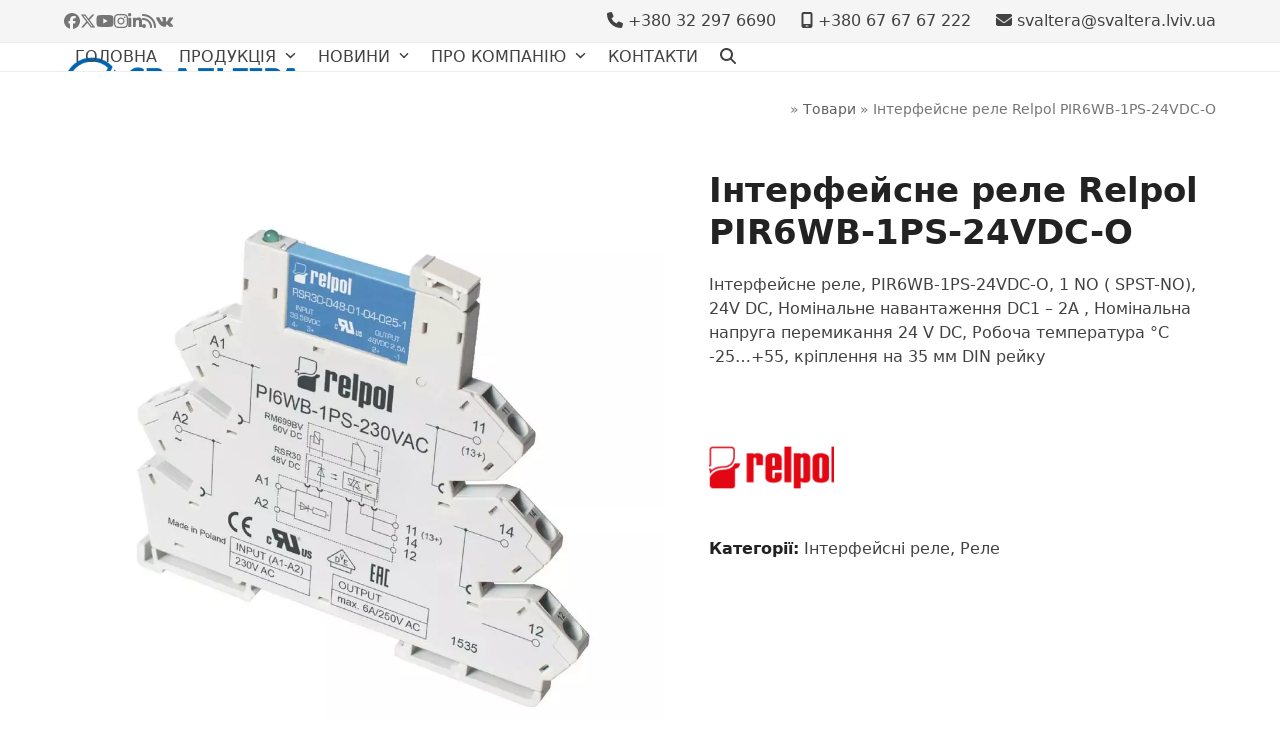

--- FILE ---
content_type: text/html; charset=UTF-8
request_url: https://svaltera.lviv.ua/product/%D1%96%D0%BD%D1%82%D0%B5%D1%80%D1%84%D0%B5%D0%B9%D1%81%D0%BD%D0%B5-%D1%80%D0%B5%D0%BB%D0%B5-relpol-pir6wb-1ps-24vdc-o/
body_size: 23586
content:
<!DOCTYPE html><html lang="uk" ><head><meta charset="UTF-8"><link rel="profile" href="http://gmpg.org/xfn/11"><meta name='robots' content='index, follow, max-image-preview:large, max-snippet:-1, max-video-preview:-1' /><style>img:is([sizes="auto" i], [sizes^="auto," i]) { contain-intrinsic-size: 3000px 1500px }</style><meta name="viewport" content="width=device-width, initial-scale=1"><title>Інтерфейсне реле Relpol PIR6WB-1PS-24VDC-O - СВ Альтера Львів</title><meta name="description" content="Інтерфейсне реле, PIR6WB-1PS-24VDC-O, 1 NO ( SPST-NO), 24V DC, Номінальне навантаження DC1 - 2A , Номінальна напруга перемикання 24 V DC, Робоча температура °C -25…+55, кріплення на 35 мм DIN рейку" /><link rel="canonical" href="https://svaltera.lviv.ua/product/інтерфейсне-реле-relpol-pir6wb-1ps-24vdc-o/" /><meta property="og:locale" content="uk_UA" /><meta property="og:type" content="article" /><meta property="og:title" content="Інтерфейсне реле Relpol PIR6WB-1PS-24VDC-O - СВ Альтера Львів" /><meta property="og:description" content="Інтерфейсне реле, PIR6WB-1PS-24VDC-O, 1 NO ( SPST-NO), 24V DC, Номінальне навантаження DC1 - 2A , Номінальна напруга перемикання 24 V DC, Робоча температура °C -25…+55, кріплення на 35 мм DIN рейку" /><meta property="og:url" content="https://svaltera.lviv.ua/product/інтерфейсне-реле-relpol-pir6wb-1ps-24vdc-o/" /><meta property="og:site_name" content="СВ Альтера Львів" /><meta property="article:publisher" content="https://www.facebook.com/svalteralviv/" /><meta name="twitter:card" content="summary_large_image" /><meta name="twitter:site" content="@svalteralviv" /> <script type="application/ld+json" class="yoast-schema-graph">{"@context":"https://schema.org","@graph":[{"@type":"WebPage","@id":"https://svaltera.lviv.ua/product/%d1%96%d0%bd%d1%82%d0%b5%d1%80%d1%84%d0%b5%d0%b9%d1%81%d0%bd%d0%b5-%d1%80%d0%b5%d0%bb%d0%b5-relpol-pir6wb-1ps-24vdc-o/","url":"https://svaltera.lviv.ua/product/%d1%96%d0%bd%d1%82%d0%b5%d1%80%d1%84%d0%b5%d0%b9%d1%81%d0%bd%d0%b5-%d1%80%d0%b5%d0%bb%d0%b5-relpol-pir6wb-1ps-24vdc-o/","name":"Інтерфейсне реле Relpol PIR6WB-1PS-24VDC-O - СВ Альтера Львів","isPartOf":{"@id":"https://svaltera.lviv.ua/#website"},"primaryImageOfPage":{"@id":"https://svaltera.lviv.ua/product/%d1%96%d0%bd%d1%82%d0%b5%d1%80%d1%84%d0%b5%d0%b9%d1%81%d0%bd%d0%b5-%d1%80%d0%b5%d0%bb%d0%b5-relpol-pir6wb-1ps-24vdc-o/#primaryimage"},"image":{"@id":"https://svaltera.lviv.ua/product/%d1%96%d0%bd%d1%82%d0%b5%d1%80%d1%84%d0%b5%d0%b9%d1%81%d0%bd%d0%b5-%d1%80%d0%b5%d0%bb%d0%b5-relpol-pir6wb-1ps-24vdc-o/#primaryimage"},"thumbnailUrl":"https://svaltera.lviv.ua/wp-content/uploads/2022/02/Relpol_857525-PIR6WB-1PS-24VDC-O.jpg","datePublished":"2022-02-18T12:09:54+00:00","dateModified":"2022-02-18T12:09:54+00:00","breadcrumb":{"@id":"https://svaltera.lviv.ua/product/%d1%96%d0%bd%d1%82%d0%b5%d1%80%d1%84%d0%b5%d0%b9%d1%81%d0%bd%d0%b5-%d1%80%d0%b5%d0%bb%d0%b5-relpol-pir6wb-1ps-24vdc-o/#breadcrumb"},"inLanguage":"uk","potentialAction":[{"@type":"ReadAction","target":["https://svaltera.lviv.ua/product/%d1%96%d0%bd%d1%82%d0%b5%d1%80%d1%84%d0%b5%d0%b9%d1%81%d0%bd%d0%b5-%d1%80%d0%b5%d0%bb%d0%b5-relpol-pir6wb-1ps-24vdc-o/"]}]},{"@type":"ImageObject","inLanguage":"uk","@id":"https://svaltera.lviv.ua/product/%d1%96%d0%bd%d1%82%d0%b5%d1%80%d1%84%d0%b5%d0%b9%d1%81%d0%bd%d0%b5-%d1%80%d0%b5%d0%bb%d0%b5-relpol-pir6wb-1ps-24vdc-o/#primaryimage","url":"https://svaltera.lviv.ua/wp-content/uploads/2022/02/Relpol_857525-PIR6WB-1PS-24VDC-O.jpg","contentUrl":"https://svaltera.lviv.ua/wp-content/uploads/2022/02/Relpol_857525-PIR6WB-1PS-24VDC-O.jpg","width":1024,"height":1024},{"@type":"BreadcrumbList","@id":"https://svaltera.lviv.ua/product/%d1%96%d0%bd%d1%82%d0%b5%d1%80%d1%84%d0%b5%d0%b9%d1%81%d0%bd%d0%b5-%d1%80%d0%b5%d0%bb%d0%b5-relpol-pir6wb-1ps-24vdc-o/#breadcrumb","itemListElement":[{"@type":"ListItem","position":1,"name":"","item":"https://svaltera.lviv.ua/"},{"@type":"ListItem","position":2,"name":"Товари","item":"https://svaltera.lviv.ua/shop/"},{"@type":"ListItem","position":3,"name":"Інтерфейсне реле Relpol PIR6WB-1PS-24VDC-O"}]},{"@type":"WebSite","@id":"https://svaltera.lviv.ua/#website","url":"https://svaltera.lviv.ua/","name":"СВ Альтера Львів","description":"Електротехніка &amp; Автоматизація","publisher":{"@id":"https://svaltera.lviv.ua/#organization"},"potentialAction":[{"@type":"SearchAction","target":{"@type":"EntryPoint","urlTemplate":"https://svaltera.lviv.ua/?s={search_term_string}"},"query-input":{"@type":"PropertyValueSpecification","valueRequired":true,"valueName":"search_term_string"}}],"inLanguage":"uk"},{"@type":"Organization","@id":"https://svaltera.lviv.ua/#organization","name":"СВ Альтера Львів","url":"https://svaltera.lviv.ua/","logo":{"@type":"ImageObject","inLanguage":"uk","@id":"https://svaltera.lviv.ua/#/schema/logo/image/","url":"https://svaltera.lviv.ua/wp-content/uploads/2020/01/svaltera_logoukr-Converted.png","contentUrl":"https://svaltera.lviv.ua/wp-content/uploads/2020/01/svaltera_logoukr-Converted.png","width":1971,"height":471,"caption":"СВ Альтера Львів"},"image":{"@id":"https://svaltera.lviv.ua/#/schema/logo/image/"},"sameAs":["https://www.facebook.com/svalteralviv/","https://x.com/svalteralviv","https://www.instagram.com/svalteralviv/","https://www.linkedin.com/company/18106889/","https://www.youtube.com/channel/UCz3pcaOlsKUpUSb2_GY4p3w/"]}]}</script> <link rel='dns-prefetch' href='//www.googletagmanager.com' /><link rel="alternate" type="application/rss+xml" title="СВ Альтера Львів &raquo; стрічка" href="https://svaltera.lviv.ua/feed/" /><link rel="alternate" type="application/rss+xml" title="СВ Альтера Львів &raquo; Канал коментарів" href="https://svaltera.lviv.ua/comments/feed/" /><link rel='stylesheet' id='js_composer_front-css' href='https://svaltera.lviv.ua/wp-content/plugins/js_composer/assets/css/js_composer.min.css?ver=8.0.1' media='all' /><link rel='stylesheet' id='wp-block-library-css' href='https://svaltera.lviv.ua/wp-includes/css/dist/block-library/style.min.css?ver=6.7.4' media='all' /><style id='global-styles-inline-css'>:root{--wp--preset--aspect-ratio--square: 1;--wp--preset--aspect-ratio--4-3: 4/3;--wp--preset--aspect-ratio--3-4: 3/4;--wp--preset--aspect-ratio--3-2: 3/2;--wp--preset--aspect-ratio--2-3: 2/3;--wp--preset--aspect-ratio--16-9: 16/9;--wp--preset--aspect-ratio--9-16: 9/16;--wp--preset--color--black: #000000;--wp--preset--color--cyan-bluish-gray: #abb8c3;--wp--preset--color--white: #ffffff;--wp--preset--color--pale-pink: #f78da7;--wp--preset--color--vivid-red: #cf2e2e;--wp--preset--color--luminous-vivid-orange: #ff6900;--wp--preset--color--luminous-vivid-amber: #fcb900;--wp--preset--color--light-green-cyan: #7bdcb5;--wp--preset--color--vivid-green-cyan: #00d084;--wp--preset--color--pale-cyan-blue: #8ed1fc;--wp--preset--color--vivid-cyan-blue: #0693e3;--wp--preset--color--vivid-purple: #9b51e0;--wp--preset--color--accent: var(--wpex-accent);--wp--preset--color--on-accent: var(--wpex-on-accent);--wp--preset--color--accent-alt: var(--wpex-accent-alt);--wp--preset--color--on-accent-alt: var(--wpex-on-accent-alt);--wp--preset--gradient--vivid-cyan-blue-to-vivid-purple: linear-gradient(135deg,rgba(6,147,227,1) 0%,rgb(155,81,224) 100%);--wp--preset--gradient--light-green-cyan-to-vivid-green-cyan: linear-gradient(135deg,rgb(122,220,180) 0%,rgb(0,208,130) 100%);--wp--preset--gradient--luminous-vivid-amber-to-luminous-vivid-orange: linear-gradient(135deg,rgba(252,185,0,1) 0%,rgba(255,105,0,1) 100%);--wp--preset--gradient--luminous-vivid-orange-to-vivid-red: linear-gradient(135deg,rgba(255,105,0,1) 0%,rgb(207,46,46) 100%);--wp--preset--gradient--very-light-gray-to-cyan-bluish-gray: linear-gradient(135deg,rgb(238,238,238) 0%,rgb(169,184,195) 100%);--wp--preset--gradient--cool-to-warm-spectrum: linear-gradient(135deg,rgb(74,234,220) 0%,rgb(151,120,209) 20%,rgb(207,42,186) 40%,rgb(238,44,130) 60%,rgb(251,105,98) 80%,rgb(254,248,76) 100%);--wp--preset--gradient--blush-light-purple: linear-gradient(135deg,rgb(255,206,236) 0%,rgb(152,150,240) 100%);--wp--preset--gradient--blush-bordeaux: linear-gradient(135deg,rgb(254,205,165) 0%,rgb(254,45,45) 50%,rgb(107,0,62) 100%);--wp--preset--gradient--luminous-dusk: linear-gradient(135deg,rgb(255,203,112) 0%,rgb(199,81,192) 50%,rgb(65,88,208) 100%);--wp--preset--gradient--pale-ocean: linear-gradient(135deg,rgb(255,245,203) 0%,rgb(182,227,212) 50%,rgb(51,167,181) 100%);--wp--preset--gradient--electric-grass: linear-gradient(135deg,rgb(202,248,128) 0%,rgb(113,206,126) 100%);--wp--preset--gradient--midnight: linear-gradient(135deg,rgb(2,3,129) 0%,rgb(40,116,252) 100%);--wp--preset--font-size--small: 13px;--wp--preset--font-size--medium: 20px;--wp--preset--font-size--large: 36px;--wp--preset--font-size--x-large: 42px;--wp--preset--font-size--xs: var(--wpex-text-xs);--wp--preset--font-size--sm: var(--wpex-text-sm);--wp--preset--font-size--base: var(--wpex-text-base);--wp--preset--font-size--lg: var(--wpex-text-lg);--wp--preset--font-size--xl: var(--wpex-text-xl);--wp--preset--font-size--2-xl: var(--wpex-text-2xl);--wp--preset--font-size--3-xl: var(--wpex-text-3xl);--wp--preset--font-size--4-xl: var(--wpex-text-4xl);--wp--preset--font-size--5-xl: var(--wpex-text-5xl);--wp--preset--font-size--6-xl: var(--wpex-text-6xl);--wp--preset--font-size--7-xl: var(--wpex-text-7xl);--wp--preset--font-family--system-sans-serif: -apple-system, BlinkMacSystemFont, 'Segoe UI', Roboto, Oxygen-Sans, Ubuntu, Cantarell, 'Helvetica Neue', sans-serif;--wp--preset--font-family--system-serif: Iowan Old Style, Apple Garamond, Baskerville, Times New Roman, Droid Serif, Times, Source Serif Pro, serif, Apple Color Emoji, Segoe UI Emoji, Segoe UI Symbol;--wp--preset--font-family--inter: "Inter", sans-serif;--wp--preset--font-family--cardo: Cardo;--wp--preset--spacing--20: 0.44rem;--wp--preset--spacing--30: 0.67rem;--wp--preset--spacing--40: 1rem;--wp--preset--spacing--50: 1.5rem;--wp--preset--spacing--60: 2.25rem;--wp--preset--spacing--70: 3.38rem;--wp--preset--spacing--80: 5.06rem;--wp--preset--shadow--natural: 6px 6px 9px rgba(0, 0, 0, 0.2);--wp--preset--shadow--deep: 12px 12px 50px rgba(0, 0, 0, 0.4);--wp--preset--shadow--sharp: 6px 6px 0px rgba(0, 0, 0, 0.2);--wp--preset--shadow--outlined: 6px 6px 0px -3px rgba(255, 255, 255, 1), 6px 6px rgba(0, 0, 0, 1);--wp--preset--shadow--crisp: 6px 6px 0px rgba(0, 0, 0, 1);}:root { --wp--style--global--content-size: 840px;--wp--style--global--wide-size: 1200px; }:where(body) { margin: 0; }.wp-site-blocks > .alignleft { float: left; margin-right: 2em; }.wp-site-blocks > .alignright { float: right; margin-left: 2em; }.wp-site-blocks > .aligncenter { justify-content: center; margin-left: auto; margin-right: auto; }:where(.wp-site-blocks) > * { margin-block-start: 24px; margin-block-end: 0; }:where(.wp-site-blocks) > :first-child { margin-block-start: 0; }:where(.wp-site-blocks) > :last-child { margin-block-end: 0; }:root { --wp--style--block-gap: 24px; }:root :where(.is-layout-flow) > :first-child{margin-block-start: 0;}:root :where(.is-layout-flow) > :last-child{margin-block-end: 0;}:root :where(.is-layout-flow) > *{margin-block-start: 24px;margin-block-end: 0;}:root :where(.is-layout-constrained) > :first-child{margin-block-start: 0;}:root :where(.is-layout-constrained) > :last-child{margin-block-end: 0;}:root :where(.is-layout-constrained) > *{margin-block-start: 24px;margin-block-end: 0;}:root :where(.is-layout-flex){gap: 24px;}:root :where(.is-layout-grid){gap: 24px;}.is-layout-flow > .alignleft{float: left;margin-inline-start: 0;margin-inline-end: 2em;}.is-layout-flow > .alignright{float: right;margin-inline-start: 2em;margin-inline-end: 0;}.is-layout-flow > .aligncenter{margin-left: auto !important;margin-right: auto !important;}.is-layout-constrained > .alignleft{float: left;margin-inline-start: 0;margin-inline-end: 2em;}.is-layout-constrained > .alignright{float: right;margin-inline-start: 2em;margin-inline-end: 0;}.is-layout-constrained > .aligncenter{margin-left: auto !important;margin-right: auto !important;}.is-layout-constrained > :where(:not(.alignleft):not(.alignright):not(.alignfull)){max-width: var(--wp--style--global--content-size);margin-left: auto !important;margin-right: auto !important;}.is-layout-constrained > .alignwide{max-width: var(--wp--style--global--wide-size);}body .is-layout-flex{display: flex;}.is-layout-flex{flex-wrap: wrap;align-items: center;}.is-layout-flex > :is(*, div){margin: 0;}body .is-layout-grid{display: grid;}.is-layout-grid > :is(*, div){margin: 0;}body{padding-top: 0px;padding-right: 0px;padding-bottom: 0px;padding-left: 0px;}a:where(:not(.wp-element-button)){text-decoration: underline;}:root :where(.wp-element-button, .wp-block-button__link){background-color: #32373c;border-width: 0;color: #fff;font-family: inherit;font-size: inherit;line-height: inherit;padding: calc(0.667em + 2px) calc(1.333em + 2px);text-decoration: none;}.has-black-color{color: var(--wp--preset--color--black) !important;}.has-cyan-bluish-gray-color{color: var(--wp--preset--color--cyan-bluish-gray) !important;}.has-white-color{color: var(--wp--preset--color--white) !important;}.has-pale-pink-color{color: var(--wp--preset--color--pale-pink) !important;}.has-vivid-red-color{color: var(--wp--preset--color--vivid-red) !important;}.has-luminous-vivid-orange-color{color: var(--wp--preset--color--luminous-vivid-orange) !important;}.has-luminous-vivid-amber-color{color: var(--wp--preset--color--luminous-vivid-amber) !important;}.has-light-green-cyan-color{color: var(--wp--preset--color--light-green-cyan) !important;}.has-vivid-green-cyan-color{color: var(--wp--preset--color--vivid-green-cyan) !important;}.has-pale-cyan-blue-color{color: var(--wp--preset--color--pale-cyan-blue) !important;}.has-vivid-cyan-blue-color{color: var(--wp--preset--color--vivid-cyan-blue) !important;}.has-vivid-purple-color{color: var(--wp--preset--color--vivid-purple) !important;}.has-accent-color{color: var(--wp--preset--color--accent) !important;}.has-on-accent-color{color: var(--wp--preset--color--on-accent) !important;}.has-accent-alt-color{color: var(--wp--preset--color--accent-alt) !important;}.has-on-accent-alt-color{color: var(--wp--preset--color--on-accent-alt) !important;}.has-black-background-color{background-color: var(--wp--preset--color--black) !important;}.has-cyan-bluish-gray-background-color{background-color: var(--wp--preset--color--cyan-bluish-gray) !important;}.has-white-background-color{background-color: var(--wp--preset--color--white) !important;}.has-pale-pink-background-color{background-color: var(--wp--preset--color--pale-pink) !important;}.has-vivid-red-background-color{background-color: var(--wp--preset--color--vivid-red) !important;}.has-luminous-vivid-orange-background-color{background-color: var(--wp--preset--color--luminous-vivid-orange) !important;}.has-luminous-vivid-amber-background-color{background-color: var(--wp--preset--color--luminous-vivid-amber) !important;}.has-light-green-cyan-background-color{background-color: var(--wp--preset--color--light-green-cyan) !important;}.has-vivid-green-cyan-background-color{background-color: var(--wp--preset--color--vivid-green-cyan) !important;}.has-pale-cyan-blue-background-color{background-color: var(--wp--preset--color--pale-cyan-blue) !important;}.has-vivid-cyan-blue-background-color{background-color: var(--wp--preset--color--vivid-cyan-blue) !important;}.has-vivid-purple-background-color{background-color: var(--wp--preset--color--vivid-purple) !important;}.has-accent-background-color{background-color: var(--wp--preset--color--accent) !important;}.has-on-accent-background-color{background-color: var(--wp--preset--color--on-accent) !important;}.has-accent-alt-background-color{background-color: var(--wp--preset--color--accent-alt) !important;}.has-on-accent-alt-background-color{background-color: var(--wp--preset--color--on-accent-alt) !important;}.has-black-border-color{border-color: var(--wp--preset--color--black) !important;}.has-cyan-bluish-gray-border-color{border-color: var(--wp--preset--color--cyan-bluish-gray) !important;}.has-white-border-color{border-color: var(--wp--preset--color--white) !important;}.has-pale-pink-border-color{border-color: var(--wp--preset--color--pale-pink) !important;}.has-vivid-red-border-color{border-color: var(--wp--preset--color--vivid-red) !important;}.has-luminous-vivid-orange-border-color{border-color: var(--wp--preset--color--luminous-vivid-orange) !important;}.has-luminous-vivid-amber-border-color{border-color: var(--wp--preset--color--luminous-vivid-amber) !important;}.has-light-green-cyan-border-color{border-color: var(--wp--preset--color--light-green-cyan) !important;}.has-vivid-green-cyan-border-color{border-color: var(--wp--preset--color--vivid-green-cyan) !important;}.has-pale-cyan-blue-border-color{border-color: var(--wp--preset--color--pale-cyan-blue) !important;}.has-vivid-cyan-blue-border-color{border-color: var(--wp--preset--color--vivid-cyan-blue) !important;}.has-vivid-purple-border-color{border-color: var(--wp--preset--color--vivid-purple) !important;}.has-accent-border-color{border-color: var(--wp--preset--color--accent) !important;}.has-on-accent-border-color{border-color: var(--wp--preset--color--on-accent) !important;}.has-accent-alt-border-color{border-color: var(--wp--preset--color--accent-alt) !important;}.has-on-accent-alt-border-color{border-color: var(--wp--preset--color--on-accent-alt) !important;}.has-vivid-cyan-blue-to-vivid-purple-gradient-background{background: var(--wp--preset--gradient--vivid-cyan-blue-to-vivid-purple) !important;}.has-light-green-cyan-to-vivid-green-cyan-gradient-background{background: var(--wp--preset--gradient--light-green-cyan-to-vivid-green-cyan) !important;}.has-luminous-vivid-amber-to-luminous-vivid-orange-gradient-background{background: var(--wp--preset--gradient--luminous-vivid-amber-to-luminous-vivid-orange) !important;}.has-luminous-vivid-orange-to-vivid-red-gradient-background{background: var(--wp--preset--gradient--luminous-vivid-orange-to-vivid-red) !important;}.has-very-light-gray-to-cyan-bluish-gray-gradient-background{background: var(--wp--preset--gradient--very-light-gray-to-cyan-bluish-gray) !important;}.has-cool-to-warm-spectrum-gradient-background{background: var(--wp--preset--gradient--cool-to-warm-spectrum) !important;}.has-blush-light-purple-gradient-background{background: var(--wp--preset--gradient--blush-light-purple) !important;}.has-blush-bordeaux-gradient-background{background: var(--wp--preset--gradient--blush-bordeaux) !important;}.has-luminous-dusk-gradient-background{background: var(--wp--preset--gradient--luminous-dusk) !important;}.has-pale-ocean-gradient-background{background: var(--wp--preset--gradient--pale-ocean) !important;}.has-electric-grass-gradient-background{background: var(--wp--preset--gradient--electric-grass) !important;}.has-midnight-gradient-background{background: var(--wp--preset--gradient--midnight) !important;}.has-small-font-size{font-size: var(--wp--preset--font-size--small) !important;}.has-medium-font-size{font-size: var(--wp--preset--font-size--medium) !important;}.has-large-font-size{font-size: var(--wp--preset--font-size--large) !important;}.has-x-large-font-size{font-size: var(--wp--preset--font-size--x-large) !important;}.has-xs-font-size{font-size: var(--wp--preset--font-size--xs) !important;}.has-sm-font-size{font-size: var(--wp--preset--font-size--sm) !important;}.has-base-font-size{font-size: var(--wp--preset--font-size--base) !important;}.has-lg-font-size{font-size: var(--wp--preset--font-size--lg) !important;}.has-xl-font-size{font-size: var(--wp--preset--font-size--xl) !important;}.has-2-xl-font-size{font-size: var(--wp--preset--font-size--2-xl) !important;}.has-3-xl-font-size{font-size: var(--wp--preset--font-size--3-xl) !important;}.has-4-xl-font-size{font-size: var(--wp--preset--font-size--4-xl) !important;}.has-5-xl-font-size{font-size: var(--wp--preset--font-size--5-xl) !important;}.has-6-xl-font-size{font-size: var(--wp--preset--font-size--6-xl) !important;}.has-7-xl-font-size{font-size: var(--wp--preset--font-size--7-xl) !important;}.has-system-sans-serif-font-family{font-family: var(--wp--preset--font-family--system-sans-serif) !important;}.has-system-serif-font-family{font-family: var(--wp--preset--font-family--system-serif) !important;}.has-inter-font-family{font-family: var(--wp--preset--font-family--inter) !important;}.has-cardo-font-family{font-family: var(--wp--preset--font-family--cardo) !important;}
:root :where(.wp-block-post-template){margin: 0 auto;}
:root :where(.wp-block-pullquote){font-size: 1.5em;line-height: 1.6;}
:root :where(.wp-block-table > table){margin: 0;}</style><link rel='stylesheet' id='contact-form-7-css' href='https://svaltera.lviv.ua/wp-content/cache/autoptimize/autoptimize_single_3fd2afa98866679439097f4ab102fe0a.php?ver=6.0.1' media='all' /><style id='woocommerce-inline-inline-css'>.woocommerce form .form-row .required { visibility: visible; }</style><link rel='stylesheet' id='ywctm-frontend-css' href='https://svaltera.lviv.ua/wp-content/plugins/yith-woocommerce-catalog-mode/assets/css/frontend.min.css?ver=2.41.1' media='all' /><style id='ywctm-frontend-inline-css'>form.cart button.single_add_to_cart_button, .ppc-button-wrapper, .wc-ppcp-paylater-msg__container, form.cart .quantity, .widget.woocommerce.widget_shopping_cart{display: none !important}</style><link rel='stylesheet' id='parent-style-css' href='https://svaltera.lviv.ua/wp-content/cache/autoptimize/autoptimize_single_e5bbed8070cd7cae3d848ea2b916ea09.php?ver=6.0.2' media='all' /><link rel='stylesheet' id='wpex-woocommerce-css' href='https://svaltera.lviv.ua/wp-content/themes/Total/assets/css/frontend/woocommerce/core.min.css?ver=6.0.2' media='all' /><link rel='stylesheet' id='wpex-style-css' href='https://svaltera.lviv.ua/wp-content/themes/total-child-theme02/style.css?ver=1.0.1584696002' media='all' /><link rel='stylesheet' id='wpex-mobile-menu-breakpoint-max-css' href='https://svaltera.lviv.ua/wp-content/themes/Total/assets/css/frontend/breakpoints/max.min.css?ver=6.0.2' media='only screen and (max-width:959px)' /><link rel='stylesheet' id='wpex-mobile-menu-breakpoint-min-css' href='https://svaltera.lviv.ua/wp-content/themes/Total/assets/css/frontend/breakpoints/min.min.css?ver=6.0.2' media='only screen and (min-width:960px)' /><link rel='stylesheet' id='wpex-wpbakery-css' href='https://svaltera.lviv.ua/wp-content/themes/Total/assets/css/frontend/wpbakery.min.css?ver=6.0.2' media='all' /><link rel='stylesheet' id='vcex-shortcodes-css' href='https://svaltera.lviv.ua/wp-content/themes/Total/assets/css/frontend/vcex-shortcodes.min.css?ver=6.0.2' media='all' /><link rel='stylesheet' id='pwb-styles-frontend-css' href='https://svaltera.lviv.ua/wp-content/cache/autoptimize/autoptimize_single_948a84da690ea4880246a305fa299fd7.php?ver=3.4.7' media='all' /> <script src="https://svaltera.lviv.ua/wp-includes/js/jquery/jquery.min.js?ver=3.7.1" id="jquery-core-js"></script> <script defer='defer' src="https://svaltera.lviv.ua/wp-includes/js/jquery/jquery-migrate.min.js?ver=3.4.1" id="jquery-migrate-js"></script> <script defer='defer' src="https://svaltera.lviv.ua/wp-content/plugins/woocommerce/assets/js/jquery-blockui/jquery.blockUI.min.js?ver=2.7.0-wc.9.5.3" id="jquery-blockui-js" data-wp-strategy="defer"></script> <script defer id="wc-add-to-cart-js-extra" src="[data-uri]"></script> <script defer='defer' src="https://svaltera.lviv.ua/wp-content/plugins/woocommerce/assets/js/frontend/add-to-cart.min.js?ver=9.5.3" id="wc-add-to-cart-js" data-wp-strategy="defer"></script> <script defer='defer' src="https://svaltera.lviv.ua/wp-content/plugins/woocommerce/assets/js/zoom/jquery.zoom.min.js?ver=1.7.21-wc.9.5.3" id="zoom-js" defer data-wp-strategy="defer"></script> <script defer='defer' src="https://svaltera.lviv.ua/wp-content/plugins/woocommerce/assets/js/flexslider/jquery.flexslider.min.js?ver=2.7.2-wc.9.5.3" id="flexslider-js" defer data-wp-strategy="defer"></script> <script defer id="wc-single-product-js-extra" src="[data-uri]"></script> <script defer='defer' src="https://svaltera.lviv.ua/wp-content/plugins/woocommerce/assets/js/frontend/single-product.min.js?ver=9.5.3" id="wc-single-product-js" defer data-wp-strategy="defer"></script> <script defer='defer' src="https://svaltera.lviv.ua/wp-content/plugins/woocommerce/assets/js/js-cookie/js.cookie.min.js?ver=2.1.4-wc.9.5.3" id="js-cookie-js" defer data-wp-strategy="defer"></script> <script defer id="woocommerce-js-extra" src="[data-uri]"></script> <script defer='defer' src="https://svaltera.lviv.ua/wp-content/plugins/woocommerce/assets/js/frontend/woocommerce.min.js?ver=9.5.3" id="woocommerce-js" defer data-wp-strategy="defer"></script> <script defer='defer' src="https://svaltera.lviv.ua/wp-content/cache/autoptimize/autoptimize_single_787fe4f547a6cb7f4ce4934641085910.php?ver=8.0.1" id="vc_woocommerce-add-to-cart-js-js"></script> <script defer id="wpex-core-js-extra" src="[data-uri]"></script> <script defer='defer' src="https://svaltera.lviv.ua/wp-content/themes/Total/assets/js/frontend/core.min.js?ver=6.0.2" id="wpex-core-js" defer data-wp-strategy="defer"></script> <script defer id="wpex-inline-js-after" src="[data-uri]"></script> <script defer='defer' src="https://svaltera.lviv.ua/wp-content/themes/Total/assets/js/frontend/search/drop-down.min.js?ver=6.0.2" id="wpex-search-drop_down-js" defer data-wp-strategy="defer"></script> <script defer id="wpex-mobile-menu-sidr-js-extra" src="[data-uri]"></script> <script defer='defer' src="https://svaltera.lviv.ua/wp-content/themes/Total/assets/js/frontend/mobile-menu/sidr.min.js?ver=6.0.2" id="wpex-mobile-menu-sidr-js" defer data-wp-strategy="defer"></script> <script defer='defer' src="https://svaltera.lviv.ua/wp-content/themes/Total/assets/js/frontend/off-canvas.min.js?ver=6.0.2" id="wpex-off-canvas-js" defer data-wp-strategy="defer"></script> <script defer id="wpex-wc-cart-off-canvas-js-extra" src="[data-uri]"></script> <script defer='defer' src="https://svaltera.lviv.ua/wp-content/themes/Total/assets/js/frontend/woocommerce/cart-off-canvas.min.js?ver=6.0.2" id="wpex-wc-cart-off-canvas-js" defer data-wp-strategy="defer"></script>    <script defer='defer' src="https://www.googletagmanager.com/gtag/js?id=GT-NFPQQ7V" id="google_gtagjs-js" async></script> <script defer id="google_gtagjs-js-after" src="[data-uri]"></script>  <script defer src="data:text/javascript;base64,"></script><link rel="https://api.w.org/" href="https://svaltera.lviv.ua/wp-json/" /><link rel="alternate" title="JSON" type="application/json" href="https://svaltera.lviv.ua/wp-json/wp/v2/product/16188" /><link rel="EditURI" type="application/rsd+xml" title="RSD" href="https://svaltera.lviv.ua/xmlrpc.php?rsd" /><meta name="generator" content="WordPress 6.7.4" /><meta name="generator" content="WooCommerce 9.5.3" /><link rel='shortlink' href='https://svaltera.lviv.ua/?p=16188' /><link rel="alternate" title="oEmbed (JSON)" type="application/json+oembed" href="https://svaltera.lviv.ua/wp-json/oembed/1.0/embed?url=https%3A%2F%2Fsvaltera.lviv.ua%2Fproduct%2F%25d1%2596%25d0%25bd%25d1%2582%25d0%25b5%25d1%2580%25d1%2584%25d0%25b5%25d0%25b9%25d1%2581%25d0%25bd%25d0%25b5-%25d1%2580%25d0%25b5%25d0%25bb%25d0%25b5-relpol-pir6wb-1ps-24vdc-o%2F" /><link rel="alternate" title="oEmbed (XML)" type="text/xml+oembed" href="https://svaltera.lviv.ua/wp-json/oembed/1.0/embed?url=https%3A%2F%2Fsvaltera.lviv.ua%2Fproduct%2F%25d1%2596%25d0%25bd%25d1%2582%25d0%25b5%25d1%2580%25d1%2584%25d0%25b5%25d0%25b9%25d1%2581%25d0%25bd%25d0%25b5-%25d1%2580%25d0%25b5%25d0%25bb%25d0%25b5-relpol-pir6wb-1ps-24vdc-o%2F&#038;format=xml" /><meta name="generator" content="Site Kit by Google 1.144.0" /><script defer src="[data-uri]"></script> <noscript><style>.woocommerce-product-gallery{ opacity: 1 !important; }</style></noscript><style class='wp-fonts-local'>@font-face{font-family:Inter;font-style:normal;font-weight:300 900;font-display:fallback;src:url('https://svaltera.lviv.ua/wp-content/plugins/woocommerce/assets/fonts/Inter-VariableFont_slnt,wght.woff2') format('woff2');font-stretch:normal;}
@font-face{font-family:Cardo;font-style:normal;font-weight:400;font-display:fallback;src:url('https://svaltera.lviv.ua/wp-content/plugins/woocommerce/assets/fonts/cardo_normal_400.woff2') format('woff2');}</style><noscript><style>body:not(.content-full-screen) .wpex-vc-row-stretched[data-vc-full-width-init="false"]{visibility:visible;}</style></noscript><link rel="icon" href="https://svaltera.lviv.ua/wp-content/uploads/2020/01/cropped-favicon-32x32.png" sizes="32x32" /><link rel="icon" href="https://svaltera.lviv.ua/wp-content/uploads/2020/01/cropped-favicon-192x192.png" sizes="192x192" /><link rel="apple-touch-icon" href="https://svaltera.lviv.ua/wp-content/uploads/2020/01/cropped-favicon-180x180.png" /><meta name="msapplication-TileImage" content="https://svaltera.lviv.ua/wp-content/uploads/2020/01/cropped-favicon-270x270.png" /><style id="wp-custom-css">.grecaptcha-badge{display:none;}/* For all texts */.has-text-align-justify{text-align:justify;}.default-btn{text-decoration:none;display:inline-block;padding:6px 12px;margin-bottom:0;font-size:14px;font-weight:400;line-height:1.42857143;text-align:center;white-space:nowrap;vertical-align:middle;-ms-touch-action:manipulation;touch-action:manipulation;cursor:pointer;-webkit-user-select:none;-moz-user-select:none;-ms-user-select:none;user-select:none;background-image:none;border:1px solid transparent;border-radius:4px;color:#333;background-color:#fff;border-color:#ccc;transition:color 400ms,background-color 400ms,border-color 400ms;}.ticon-vk:before{content:"\f1D8";}/* For EMLOYEE page */.employee-contact-row{display:flex;flex-flow:row wrap;box-sizing:border-box;line-height:24px;}.panel{background-color:#fff;border:1px solid transparent;border-radius:4px;-webkit-box-shadow:0 1px 1px rgba(0,0,0,.05);box-shadow:0 1px 1px rgba(0,0,0,.05);margin-top:15px;}.panel-default{border-color:#ddd;}.panel-body{padding:15px;margin:0px;}.panel-description{display:table;padding-left:20px;}.image_employee{margin:0px;}/* Main Page*/.panel-main-page{background-color:#f9f9f9;}.panel-main-page-nomargin{margin-bottom:0px;}</style><noscript><style>.wpb_animate_when_almost_visible { opacity: 1; }</style></noscript><style data-type="wpex-css" id="wpex-css">/*TYPOGRAPHY*/.main-navigation-ul .link-inner{text-transform:uppercase;}.page-header .page-header-title{font-size:1em;}h1,.wpex-h1{font-size:2.5em;}h2,.wpex-h2{font-size:2em;}h3,.wpex-h3{font-size:1.6em;}h4,.wpex-h4{font-size:1.3em;}.single-blog-content,.vcex-post-content-c,.wpb_text_column,body.no-composer .single-content,.woocommerce-Tabs-panel--description{font-size:1.2em;}@media(max-width:1024px){h1,.wpex-h1{font-size:2.5em;}h2,.wpex-h2{font-size:2em;}h3,.wpex-h3{font-size:1.6em;}h4,.wpex-h4{font-size:1.6em;}}@media(max-width:959px){h1,.wpex-h1{font-size:2.5em;}h2,.wpex-h2{font-size:2em;}h3,.wpex-h3{font-size:1.6em;}h4,.wpex-h4{font-size:1.6em;}}@media(max-width:767px){h1,.wpex-h1{font-size:2.5em;}h2,.wpex-h2{font-size:2em;}h3,.wpex-h3{font-size:1.6em;}h4,.wpex-h4{font-size:1.6em;}}@media(max-width:479px){h1,.wpex-h1{font-size:2.5em;}h2,.wpex-h2{font-size:2em;}h3,.wpex-h3{font-size:1.6em;}h4,.wpex-h4{font-size:1.6em;}}/*ADVANCED STYLING CSS*/#site-logo .logo-img{max-height:42px;width:auto;}/*CUSTOMIZER STYLING*/:root{--wpex-link-color:#004a87;--wpex-hover-heading-link-color:#004a87;--wpex-hover-link-color:#004a87;--wpex-btn-bg:#004a87;--wpex-hover-btn-bg:#004a87;--wpex-site-header-shrink-start-height:48px;--wpex-site-header-shrink-end-height:36px;--wpex-vc-column-inner-margin-bottom:40px;}.page-header.wpex-supports-mods{padding-block-start:8px;padding-block-end:8px;background-color:#ffffff;border-bottom-color:#ffffff;}.page-header.wpex-supports-mods .page-header-title{color:#ffffff;}#top-bar-wrap{background-color:#f5f5f5;}.wpex-top-bar-sticky{background-color:#f5f5f5;}#top-bar{padding-block-start:5px;padding-block-end:5px;}.header-padding{padding-block-start:14px;padding-block-end:14px;}#searchform-dropdown{--wpex-dropmenu-colored-top-border-color:#004a87;}#footer-callout .theme-button{background:#00aa44;}#footer{--wpex-surface-1:#004887;background-color:#004887;color:#ffffff;--wpex-heading-color:#ffffff;--wpex-text-2:#ffffff;--wpex-text-3:#ffffff;--wpex-text-4:#ffffff;--wpex-link-color:#ffffff;--wpex-hover-link-color:#ffffff;--wpex-hover-link-color:#ededed;}#footer-bottom{background-color:#004a87;color:#ffffff;--wpex-text-2:#ffffff;--wpex-text-3:#ffffff;--wpex-text-4:#ffffff;--wpex-link-color:#ffffff;--wpex-hover-link-color:#ffffff;--wpex-hover-link-color:#ffffff;}.woocommerce ul.products li.product .price del,.woocommerce div.product div.summary del{display:none;}</style></head><body class="product-template-default single single-product postid-16188 wp-custom-logo wp-embed-responsive theme-Total woocommerce woocommerce-page woocommerce-no-js wpex-theme wpex-responsive no-composer site-full-width content-full-width has-topbar sidebar-widget-icons hasnt-overlay-header wpex-antialiased has-mobile-menu wpex-mobile-toggle-menu-icon_buttons wpex-no-js wpb-js-composer js-comp-ver-8.0.1 vc_responsive"> <a href="#content" class="skip-to-content">Skip to content</a> <span data-ls_id="#site_top" tabindex="-1"></span><div id="outer-wrap" class="wpex-overflow-clip"><div id="wrap" class="wpex-clr"><div id="top-bar-wrap" class="wpex-border-b wpex-border-main wpex-border-solid hidden-phone wpex-print-hidden"><div id="top-bar" class="container wpex-relative wpex-py-15 wpex-md-flex wpex-justify-between wpex-items-center wpex-text-center wpex-md-text-initial"><div id="top-bar-social" class="top-bar-left social-style-none"><ul id="top-bar-social-list" class="wpex-inline-flex wpex-flex-wrap wpex-gap-y-5 wpex-list-none wpex-m-0 wpex-last-mr-0 wpex-gap-x-15 wpex-justify-center wpex-md-justify-start"><li class="top-bar-social-list__item"><a href="https://www.facebook.com/svalteralviv/" target="_blank" class="top-bar-social-list__link wpex-facebook wpex-social-btn wpex-social-btn-no-style" rel="noopener noreferrer"><span class="wpex-icon" aria-hidden="true"><svg xmlns="http://www.w3.org/2000/svg" viewBox="0 0 512 512"><path d="M512 256C512 114.6 397.4 0 256 0S0 114.6 0 256C0 376 82.7 476.8 194.2 504.5V334.2H141.4V256h52.8V222.3c0-87.1 39.4-127.5 125-127.5c16.2 0 44.2 3.2 55.7 6.4V172c-6-.6-16.5-1-29.6-1c-42 0-58.2 15.9-58.2 57.2V256h83.6l-14.4 78.2H287V510.1C413.8 494.8 512 386.9 512 256h0z"/></svg></span><span class="screen-reader-text">Facebook</span></a></li><li class="top-bar-social-list__item"><a href="https://twitter.com/svalteralviv/" target="_blank" class="top-bar-social-list__link wpex-twitter wpex-social-btn wpex-social-btn-no-style" rel="noopener noreferrer"><span class="wpex-icon" aria-hidden="true"><svg xmlns="http://www.w3.org/2000/svg" viewBox="0 0 512 512"><path d="M389.2 48h70.6L305.6 224.2 487 464H345L233.7 318.6 106.5 464H35.8L200.7 275.5 26.8 48H172.4L272.9 180.9 389.2 48zM364.4 421.8h39.1L151.1 88h-42L364.4 421.8z"/></svg></span><span class="screen-reader-text">Twitter</span></a></li><li class="top-bar-social-list__item"><a href="https://www.youtube.com/channel/UCz3pcaOlsKUpUSb2_GY4p3w/" target="_blank" class="top-bar-social-list__link wpex-youtube wpex-social-btn wpex-social-btn-no-style" rel="noopener noreferrer"><span class="wpex-icon" aria-hidden="true"><svg xmlns="http://www.w3.org/2000/svg" viewBox="0 0 576 512"><path d="M549.7 124.1c-6.3-23.7-24.8-42.3-48.3-48.6C458.8 64 288 64 288 64S117.2 64 74.6 75.5c-23.5 6.3-42 24.9-48.3 48.6-11.4 42.9-11.4 132.3-11.4 132.3s0 89.4 11.4 132.3c6.3 23.7 24.8 41.5 48.3 47.8C117.2 448 288 448 288 448s170.8 0 213.4-11.5c23.5-6.3 42-24.2 48.3-47.8 11.4-42.9 11.4-132.3 11.4-132.3s0-89.4-11.4-132.3zm-317.5 213.5V175.2l142.7 81.2-142.7 81.2z"/></svg></span><span class="screen-reader-text">YouTube</span></a></li><li class="top-bar-social-list__item"><a href="https://www.instagram.com/svalteralviv/" target="_blank" class="top-bar-social-list__link wpex-instagram wpex-social-btn wpex-social-btn-no-style" rel="noopener noreferrer"><span class="wpex-icon" aria-hidden="true"><svg xmlns="http://www.w3.org/2000/svg" viewBox="0 0 448 512"><path d="M224.1 141c-63.6 0-114.9 51.3-114.9 114.9s51.3 114.9 114.9 114.9S339 319.5 339 255.9 287.7 141 224.1 141zm0 189.6c-41.1 0-74.7-33.5-74.7-74.7s33.5-74.7 74.7-74.7 74.7 33.5 74.7 74.7-33.6 74.7-74.7 74.7zm146.4-194.3c0 14.9-12 26.8-26.8 26.8-14.9 0-26.8-12-26.8-26.8s12-26.8 26.8-26.8 26.8 12 26.8 26.8zm76.1 27.2c-1.7-35.9-9.9-67.7-36.2-93.9-26.2-26.2-58-34.4-93.9-36.2-37-2.1-147.9-2.1-184.9 0-35.8 1.7-67.6 9.9-93.9 36.1s-34.4 58-36.2 93.9c-2.1 37-2.1 147.9 0 184.9 1.7 35.9 9.9 67.7 36.2 93.9s58 34.4 93.9 36.2c37 2.1 147.9 2.1 184.9 0 35.9-1.7 67.7-9.9 93.9-36.2 26.2-26.2 34.4-58 36.2-93.9 2.1-37 2.1-147.8 0-184.8zM398.8 388c-7.8 19.6-22.9 34.7-42.6 42.6-29.5 11.7-99.5 9-132.1 9s-102.7 2.6-132.1-9c-19.6-7.8-34.7-22.9-42.6-42.6-11.7-29.5-9-99.5-9-132.1s-2.6-102.7 9-132.1c7.8-19.6 22.9-34.7 42.6-42.6 29.5-11.7 99.5-9 132.1-9s102.7-2.6 132.1 9c19.6 7.8 34.7 22.9 42.6 42.6 11.7 29.5 9 99.5 9 132.1s2.7 102.7-9 132.1z"/></svg></span><span class="screen-reader-text">Instagram</span></a></li><li class="top-bar-social-list__item"><a href="https://www.linkedin.com/company/svalteralviv/" target="_blank" class="top-bar-social-list__link wpex-linkedin wpex-social-btn wpex-social-btn-no-style" rel="noopener noreferrer"><span class="wpex-icon" aria-hidden="true"><svg xmlns="http://www.w3.org/2000/svg" viewBox="0 0 448 512"><path d="M100.3 448H7.4V148.9h92.9zM53.8 108.1C24.1 108.1 0 83.5 0 53.8a53.8 53.8 0 0 1 107.6 0c0 29.7-24.1 54.3-53.8 54.3zM447.9 448h-92.7V302.4c0-34.7-.7-79.2-48.3-79.2-48.3 0-55.7 37.7-55.7 76.7V448h-92.8V148.9h89.1v40.8h1.3c12.4-23.5 42.7-48.3 87.9-48.3 94 0 111.3 61.9 111.3 142.3V448z"/></svg></span><span class="screen-reader-text">LinkedIn</span></a></li><li class="top-bar-social-list__item"><a href="https://svaltera.lviv.ua/feed/" target="_blank" class="top-bar-social-list__link wpex-rss wpex-social-btn wpex-social-btn-no-style" rel="noopener noreferrer"><span class="wpex-icon" aria-hidden="true"><svg xmlns="http://www.w3.org/2000/svg" viewBox="0 0 448 512"><path d="M0 64C0 46.3 14.3 32 32 32c229.8 0 416 186.2 416 416c0 17.7-14.3 32-32 32s-32-14.3-32-32C384 253.6 226.4 96 32 96C14.3 96 0 81.7 0 64zM0 416a64 64 0 1 1 128 0A64 64 0 1 1 0 416zM32 160c159.1 0 288 128.9 288 288c0 17.7-14.3 32-32 32s-32-14.3-32-32c0-123.7-100.3-224-224-224c-17.7 0-32-14.3-32-32s14.3-32 32-32z"/></svg></span><span class="screen-reader-text">RSS</span></a></li><li class="top-bar-social-list__item"><a href="https://t.me/svaltera/" target="_blank" class="top-bar-social-list__link wpex-vk wpex-social-btn wpex-social-btn-no-style" rel="noopener noreferrer"><span class="wpex-icon" aria-hidden="true"><svg xmlns="http://www.w3.org/2000/svg" viewBox="0 0 34 32"><path d="M34.232 9.286q0.411 1.143-2.679 5.25-0.429 0.571-1.161 1.518-0.714 0.911-0.982 1.286t-0.545 0.884-0.214 0.75 0.232 0.616 0.58 0.768 1.018 0.946q0.071 0.036 0.089 0.071 2.518 2.339 3.411 3.946 0.054 0.089 0.116 0.223t0.125 0.473-0.009 0.607-0.446 0.491-1.054 0.223l-4.571 0.071q-0.429 0.089-1-0.089t-0.929-0.393l-0.357-0.214q-0.536-0.375-1.25-1.143t-1.223-1.384-1.089-1.036-1.009-0.277q-0.054 0.018-0.143 0.063t-0.304 0.259-0.384 0.527-0.304 0.929-0.116 1.384q0 0.268-0.063 0.491t-0.134 0.33l-0.071 0.089q-0.321 0.339-0.946 0.393h-2.054q-1.268 0.071-2.607-0.295t-2.348-0.946-1.839-1.179-1.259-1.027l-0.446-0.429q-0.179-0.179-0.491-0.536t-1.277-1.625-1.893-2.696-2.188-3.768-2.33-4.857q-0.107-0.286-0.107-0.482t0.054-0.286l0.071-0.107q0.268-0.339 1.018-0.339l4.893-0.036q0.214 0.036 0.411 0.116t0.286 0.152l0.089 0.054q0.286 0.196 0.429 0.571 0.357 0.893 0.821 1.848t0.732 1.455l0.286 0.518q0.518 1.071 1 1.857t0.866 1.223 0.741 0.688 0.607 0.25 0.482-0.089q0.036-0.018 0.089-0.089t0.214-0.393 0.241-0.839 0.17-1.446 0-2.232q-0.036-0.714-0.161-1.304t-0.25-0.821l-0.107-0.214q-0.446-0.607-1.518-0.768-0.232-0.036 0.089-0.429 0.286-0.339 0.679-0.536 0.946-0.464 4.268-0.429 1.464 0.018 2.411 0.232 0.357 0.089 0.598 0.241t0.366 0.429 0.188 0.571 0.063 0.813-0.018 0.982-0.045 1.259-0.027 1.473q0 0.196-0.018 0.75t-0.009 0.857 0.063 0.723 0.205 0.696 0.402 0.438q0.143 0.036 0.304 0.071t0.464-0.196 0.679-0.616 0.929-1.196 1.214-1.92q1.071-1.857 1.911-4.018 0.071-0.179 0.179-0.313t0.196-0.188l0.071-0.054 0.089-0.045t0.232-0.054 0.357-0.009l5.143-0.036q0.696-0.089 1.143 0.045t0.554 0.295z"></path></svg></span><span class="screen-reader-text">VK</span></a></li></ul></div><div id="top-bar-content" class="has-content top-bar-right wpex-mt-10 wpex-md-mt-0 wpex-clr"><span class="wpex-inline"><span  style="font-size:;" class="wpex-icon" aria-hidden="true"><svg xmlns="http://www.w3.org/2000/svg" viewBox="0 0 512 512"><path d="M164.9 24.6c-7.7-18.6-28-28.5-47.4-23.2l-88 24C12.1 30.2 0 46 0 64C0 311.4 200.6 512 448 512c18 0 33.8-12.1 38.6-29.5l24-88c5.3-19.4-4.6-39.7-23.2-47.4l-96-40c-16.3-6.8-35.2-2.1-46.3 11.6L304.7 368C234.3 334.7 177.3 277.7 144 207.3L193.3 167c13.7-11.2 18.4-30 11.6-46.3l-40-96z"/></svg></span> <a href="tel:0322976690">+380 32 297 6690</a></span> <span class="wpex-inline"><span  style="font-size:;" class="wpex-icon" aria-hidden="true"><svg xmlns="http://www.w3.org/2000/svg" viewBox="0 0 384 512"><path d="M16 64C16 28.7 44.7 0 80 0H304c35.3 0 64 28.7 64 64V448c0 35.3-28.7 64-64 64H80c-35.3 0-64-28.7-64-64V64zM144 448c0 8.8 7.2 16 16 16h64c8.8 0 16-7.2 16-16s-7.2-16-16-16H160c-8.8 0-16 7.2-16 16zM304 64H80V384H304V64z"/></svg></span> <a href="tel:0676767222">+380 67 67 67 222</a></span> <span class="wpex-inline"><span  style="font-size:;" class="wpex-icon" aria-hidden="true"><svg xmlns="http://www.w3.org/2000/svg" viewBox="0 0 512 512"><path d="M48 64C21.5 64 0 85.5 0 112c0 15.1 7.1 29.3 19.2 38.4L236.8 313.6c11.4 8.5 27 8.5 38.4 0L492.8 150.4c12.1-9.1 19.2-23.3 19.2-38.4c0-26.5-21.5-48-48-48H48zM0 176V384c0 35.3 28.7 64 64 64H448c35.3 0 64-28.7 64-64V176L294.4 339.2c-22.8 17.1-54 17.1-76.8 0L0 176z"/></svg></span> <a href="mailto:svaltera@svaltera.lviv.ua">svaltera@svaltera.lviv.ua</a></span></div></div></div><header id="site-header" class="header-one wpex-dropdown-style-minimal wpex-dropdowns-shadow-one dyn-styles wpex-print-hidden wpex-relative wpex-clr"><div id="site-header-inner" class="header-one-inner header-padding container wpex-relative wpex-h-100 wpex-py-30 wpex-clr"><div id="site-logo" class="site-branding header-one-logo logo-padding wpex-flex wpex-items-center wpex-float-left wpex-h-100"><div id="site-logo-inner" ><a id="site-logo-link" href="https://svaltera.lviv.ua/" rel="home" class="main-logo"><img src="https://svaltera.lviv.ua/wp-content/uploads/2020/01/logo60h.png" alt="СВ Альтера Львів" class="logo-img wpex-h-auto wpex-max-w-100 wpex-align-middle" width="338" height="42" data-no-retina data-skip-lazy fetchpriority="high"></a></div></div><div id="site-navigation-wrap" class="navbar-style-one navbar-fixed-height navbar-fixed-line-height wpex-dropdown-top-border wpex-stretch-megamenus hide-at-mm-breakpoint wpex-clr wpex-print-hidden"><nav id="site-navigation" class="navigation main-navigation main-navigation-one wpex-clr" aria-label="Main menu"><ul id="menu-mainmenu" class="main-navigation-ul dropdown-menu wpex-dropdown-menu wpex-dropdown-menu--onhover"><li id="menu-item-36" class="menu-item menu-item-type-custom menu-item-object-custom menu-item-home menu-item-36"><a href="http://svaltera.lviv.ua"><span class="link-inner">Головна</span></a></li><li id="menu-item-14649" class="menu-item menu-item-type-post_type_archive menu-item-object-product menu-item-has-children menu-item-14649 dropdown"><a href="https://svaltera.lviv.ua/shop/"><span class="link-inner">Продукція <span class="nav-arrow top-level"><span class="nav-arrow__icon wpex-icon wpex-icon--xs" aria-hidden="true"><svg xmlns="http://www.w3.org/2000/svg" viewBox="0 0 448 512"><path d="M201.4 342.6c12.5 12.5 32.8 12.5 45.3 0l160-160c12.5-12.5 12.5-32.8 0-45.3s-32.8-12.5-45.3 0L224 274.7 86.6 137.4c-12.5-12.5-32.8-12.5-45.3 0s-12.5 32.8 0 45.3l160 160z"/></svg></span></span></span></a><ul class="sub-menu"><li id="menu-item-14650" class="menu-item menu-item-type-taxonomy menu-item-object-product_cat current-product-ancestor current-menu-parent current-product-parent menu-item-has-children menu-item-14650 dropdown"><a href="https://svaltera.lviv.ua/product-category/relays/"><span class="link-inner">Реле <span class="nav-arrow second-level"><span class="nav-arrow__icon wpex-icon wpex-icon--xs wpex-icon--bidi" aria-hidden="true"><svg xmlns="http://www.w3.org/2000/svg" viewBox="0 0 320 512"><path d="M278.6 233.4c12.5 12.5 12.5 32.8 0 45.3l-160 160c-12.5 12.5-32.8 12.5-45.3 0s-12.5-32.8 0-45.3L210.7 256 73.4 118.6c-12.5-12.5-12.5-32.8 0-45.3s32.8-12.5 45.3 0l160 160z"/></svg></span></span></span></a><ul class="sub-menu"><li id="menu-item-14653" class="menu-item menu-item-type-taxonomy menu-item-object-product_cat menu-item-14653"><a href="https://svaltera.lviv.ua/product-category/relays/industrial-relays/"><span class="link-inner">Промислові реле</span></a></li><li id="menu-item-14658" class="menu-item menu-item-type-taxonomy menu-item-object-product_cat current-product-ancestor current-menu-parent current-product-parent menu-item-14658"><a href="https://svaltera.lviv.ua/product-category/relays/interface-relays/"><span class="link-inner">Інтерфейсні реле</span></a></li><li id="menu-item-14656" class="menu-item menu-item-type-taxonomy menu-item-object-product_cat menu-item-14656"><a href="https://svaltera.lviv.ua/product-category/relays/miniature-relays/"><span class="link-inner">Мініатюрні реле</span></a></li><li id="menu-item-14662" class="menu-item menu-item-type-taxonomy menu-item-object-product_cat menu-item-14662"><a href="https://svaltera.lviv.ua/product-category/relays/signal-relays/"><span class="link-inner">Сигнальні реле</span></a></li><li id="menu-item-14655" class="menu-item menu-item-type-taxonomy menu-item-object-product_cat menu-item-14655"><a href="https://svaltera.lviv.ua/product-category/relays/power-relays/"><span class="link-inner">Силові реле</span></a></li><li id="menu-item-16044" class="menu-item menu-item-type-taxonomy menu-item-object-product_cat menu-item-16044"><a href="https://svaltera.lviv.ua/product-category/relays/railroad-relays/"><span class="link-inner">Реле для залізничного транспорту</span></a></li><li id="menu-item-14654" class="menu-item menu-item-type-taxonomy menu-item-object-product_cat menu-item-14654"><a href="https://svaltera.lviv.ua/product-category/relays/solid-state-relays/"><span class="link-inner">Напівпровідникові реле</span></a></li><li id="menu-item-14651" class="menu-item menu-item-type-taxonomy menu-item-object-product_cat menu-item-14651"><a href="https://svaltera.lviv.ua/product-category/relays/impulse-relays/"><span class="link-inner">Імпульсні реле</span></a></li><li id="menu-item-14657" class="menu-item menu-item-type-taxonomy menu-item-object-product_cat menu-item-14657"><a href="https://svaltera.lviv.ua/product-category/relays/modular-relays/"><span class="link-inner">Модульні реле</span></a></li><li id="menu-item-14660" class="menu-item menu-item-type-taxonomy menu-item-object-product_cat menu-item-14660"><a href="https://svaltera.lviv.ua/product-category/relays/time-relays/"><span class="link-inner">Реле часу</span></a></li><li id="menu-item-14659" class="menu-item menu-item-type-taxonomy menu-item-object-product_cat menu-item-14659"><a href="https://svaltera.lviv.ua/product-category/relays/accessories-for-relays/"><span class="link-inner">Аксесуари для реле</span></a></li></ul></li><li id="menu-item-14652" class="menu-item menu-item-type-taxonomy menu-item-object-product_cat menu-item-14652"><a href="https://svaltera.lviv.ua/product-category/ups/"><span class="link-inner">Джерела безперебійного живлення (UPS)</span></a></li><li id="menu-item-21093" class="menu-item menu-item-type-taxonomy menu-item-object-product_cat menu-item-has-children menu-item-21093 dropdown"><a href="https://svaltera.lviv.ua/product-category/electric_motor/"><span class="link-inner">Електродвигуни <span class="nav-arrow second-level"><span class="nav-arrow__icon wpex-icon wpex-icon--xs wpex-icon--bidi" aria-hidden="true"><svg xmlns="http://www.w3.org/2000/svg" viewBox="0 0 320 512"><path d="M278.6 233.4c12.5 12.5 12.5 32.8 0 45.3l-160 160c-12.5 12.5-32.8 12.5-45.3 0s-12.5-32.8 0-45.3L210.7 256 73.4 118.6c-12.5-12.5-12.5-32.8 0-45.3s32.8-12.5 45.3 0l160 160z"/></svg></span></span></span></a><ul class="sub-menu"><li id="menu-item-21096" class="menu-item menu-item-type-taxonomy menu-item-object-product_cat menu-item-21096"><a href="https://svaltera.lviv.ua/product-category/electric_motor/%d0%b5%d0%bb%d0%b5%d0%ba%d1%82%d1%80%d0%be%d0%b4%d0%b2%d0%b8%d0%b3%d1%83%d0%bd%d0%b8-%d0%b7-%d0%b3%d0%b0%d0%bb%d1%8c%d0%bc%d0%be%d0%bc/"><span class="link-inner">Електродвигуни з гальмом</span></a></li></ul></li></ul></li><li id="menu-item-622" class="menu-item menu-item-type-taxonomy menu-item-object-category menu-item-has-children menu-item-622 dropdown"><a href="https://svaltera.lviv.ua/category/news/"><span class="link-inner">Новини <span class="nav-arrow top-level"><span class="nav-arrow__icon wpex-icon wpex-icon--xs" aria-hidden="true"><svg xmlns="http://www.w3.org/2000/svg" viewBox="0 0 448 512"><path d="M201.4 342.6c12.5 12.5 32.8 12.5 45.3 0l160-160c12.5-12.5 12.5-32.8 0-45.3s-32.8-12.5-45.3 0L224 274.7 86.6 137.4c-12.5-12.5-32.8-12.5-45.3 0s-12.5 32.8 0 45.3l160 160z"/></svg></span></span></span></a><ul class="sub-menu"><li id="menu-item-1393" class="menu-item menu-item-type-taxonomy menu-item-object-category menu-item-1393"><a href="https://svaltera.lviv.ua/category/news/"><span class="link-inner">Новини</span></a></li><li id="menu-item-1394" class="menu-item menu-item-type-taxonomy menu-item-object-category menu-item-1394"><a href="https://svaltera.lviv.ua/category/articles/"><span class="link-inner">Статті</span></a></li></ul></li><li id="menu-item-264" class="menu-item menu-item-type-post_type menu-item-object-page menu-item-has-children menu-item-264 dropdown"><a href="https://svaltera.lviv.ua/about/"><span class="link-inner">Про компанію <span class="nav-arrow top-level"><span class="nav-arrow__icon wpex-icon wpex-icon--xs" aria-hidden="true"><svg xmlns="http://www.w3.org/2000/svg" viewBox="0 0 448 512"><path d="M201.4 342.6c12.5 12.5 32.8 12.5 45.3 0l160-160c12.5-12.5 12.5-32.8 0-45.3s-32.8-12.5-45.3 0L224 274.7 86.6 137.4c-12.5-12.5-32.8-12.5-45.3 0s-12.5 32.8 0 45.3l160 160z"/></svg></span></span></span></a><ul class="sub-menu"><li id="menu-item-265" class="menu-item menu-item-type-post_type menu-item-object-page menu-item-265"><a href="https://svaltera.lviv.ua/about/"><span class="link-inner">Про компанію</span></a></li><li id="menu-item-368" class="menu-item menu-item-type-post_type menu-item-object-page menu-item-368"><a href="https://svaltera.lviv.ua/employees/"><span class="link-inner">Команда</span></a></li><li id="menu-item-323" class="menu-item menu-item-type-post_type menu-item-object-page menu-item-323"><a href="https://svaltera.lviv.ua/brands/"><span class="link-inner">Бренди</span></a></li><li id="menu-item-312" class="menu-item menu-item-type-post_type menu-item-object-page menu-item-312"><a href="https://svaltera.lviv.ua/clients/"><span class="link-inner">Клієнти</span></a></li><li id="menu-item-4598" class="menu-item menu-item-type-taxonomy menu-item-object-category menu-item-4598"><a href="https://svaltera.lviv.ua/category/projects/"><span class="link-inner">Проекти</span></a></li><li id="menu-item-319" class="menu-item menu-item-type-post_type menu-item-object-page menu-item-319"><a href="https://svaltera.lviv.ua/carrer/"><span class="link-inner">Вакансії</span></a></li></ul></li><li id="menu-item-206" class="menu-item menu-item-type-post_type menu-item-object-page menu-item-206"><a href="https://svaltera.lviv.ua/contacts/"><span class="link-inner">Контакти</span></a></li><li class="search-toggle-li menu-item wpex-menu-extra no-icon-margin"><a href="#" class="site-search-toggle search-dropdown-toggle" role="button" aria-expanded="false" aria-controls="searchform-dropdown" aria-label="Search"><span class="link-inner"><span class="wpex-menu-search-text wpex-hidden">Search</span><span class="wpex-menu-search-icon wpex-icon" aria-hidden="true"><svg xmlns="http://www.w3.org/2000/svg" viewBox="0 0 512 512"><path d="M416 208c0 45.9-14.9 88.3-40 122.7L502.6 457.4c12.5 12.5 12.5 32.8 0 45.3s-32.8 12.5-45.3 0L330.7 376c-34.4 25.2-76.8 40-122.7 40C93.1 416 0 322.9 0 208S93.1 0 208 0S416 93.1 416 208zM208 352a144 144 0 1 0 0-288 144 144 0 1 0 0 288z"/></svg></span></span></a></li></ul></nav></div><div id="mobile-menu" class="wpex-mobile-menu-toggle show-at-mm-breakpoint wpex-flex wpex-items-center wpex-absolute wpex-top-50 -wpex-translate-y-50 wpex-right-0"><div class="wpex-inline-flex wpex-items-center"> <a href="#" class="mobile-menu-toggle" role="button" aria-expanded="false"><span class="mobile-menu-toggle__icon wpex-flex"><span class="wpex-hamburger-icon wpex-hamburger-icon--inactive wpex-hamburger-icon--animate" aria-hidden="true"><span></span></span></span><span class="screen-reader-text" data-open-text>Open mobile menu</span><span class="screen-reader-text" data-open-text>Close mobile menu</span></a></div></div><div id="searchform-dropdown" class="header-searchform-wrap header-drop-widget header-drop-widget--colored-top-border wpex-invisible wpex-opacity-0 wpex-absolute wpex-transition-all wpex-duration-200 wpex-translate-Z-0 wpex-text-initial wpex-z-dropdown wpex-top-100 wpex-right-0 wpex-surface-1 wpex-text-2 wpex-p-15"><form role="search" method="get" class="searchform searchform--header-dropdown wpex-flex" action="https://svaltera.lviv.ua/" autocomplete="off"> <label for="searchform-input-696c625c328eb" class="searchform-label screen-reader-text">Search</label> <input id="searchform-input-696c625c328eb" type="search" class="searchform-input wpex-block wpex-border-0 wpex-outline-0 wpex-w-100 wpex-h-auto wpex-leading-relaxed wpex-rounded-0 wpex-text-2 wpex-surface-2 wpex-p-10 wpex-text-1em wpex-unstyled-input" name="s" placeholder="Search" required> <button type="submit" class="searchform-submit wpex-hidden wpex-rounded-0 wpex-py-10 wpex-px-15" aria-label="Submit search"><span class="wpex-icon" aria-hidden="true"><svg xmlns="http://www.w3.org/2000/svg" viewBox="0 0 512 512"><path d="M416 208c0 45.9-14.9 88.3-40 122.7L502.6 457.4c12.5 12.5 12.5 32.8 0 45.3s-32.8 12.5-45.3 0L330.7 376c-34.4 25.2-76.8 40-122.7 40C93.1 416 0 322.9 0 208S93.1 0 208 0S416 93.1 416 208zM208 352a144 144 0 1 0 0-288 144 144 0 1 0 0 288z"/></svg></span></button></form></div></div></header><main id="main" class="site-main wpex-clr"><header class="page-header has-aside default-page-header wpex-relative wpex-mb-40 wpex-surface-2 wpex-py-20 wpex-border-t wpex-border-b wpex-border-solid wpex-border-surface-3 wpex-text-2 wpex-supports-mods"><div class="page-header-inner container wpex-md-flex wpex-md-flex-wrap wpex-md-items-center wpex-md-justify-between"><div class="page-header-content wpex-md-mr-15"> <span class="page-header-title wpex-block wpex-m-0 wpex-text-2xl"> <span>Shop</span> </span></div><div class="page-header-aside wpex-md-text-right"><nav class="site-breadcrumbs position-page_header_aside wpex-text-4 wpex-text-sm" aria-label="You are here:"><span class="breadcrumb-trail"><span><span><a href="https://svaltera.lviv.ua/"><span class="ticon ticon-home" aria-hidden="true"></span></a></span> » <span><a href="https://svaltera.lviv.ua/shop/">Товари</a></span> » <span class="breadcrumb_last" aria-current="page">Інтерфейсне реле Relpol PIR6WB-1PS-24VDC-O</span></span></span></nav></div></div></header><div id="content-wrap"  class="container wpex-clr"><div id="primary" class="content-area wpex-clr"><div id="content" class="site-content wpex-clr"><article class="entry-content entry wpex-clr"><div class="woocommerce-notices-wrapper"></div><div id="product-16188" class="entry has-media product type-product post-16188 status-publish first instock product_cat-interface-relays product_cat-relays has-post-thumbnail shipping-taxable product-type-simple"><div class="woocommerce-product-gallery woocommerce-product-gallery--with-images woocommerce-product-gallery--columns-5 images" data-columns="5" style="opacity: 0; transition: opacity .25s ease-in-out;"><div class="woocommerce-product-gallery__wrapper"><div data-thumb="https://svaltera.lviv.ua/wp-content/uploads/2022/02/Relpol_857525-PIR6WB-1PS-24VDC-O.jpg" data-thumb-alt="Інтерфейсне реле Relpol PIR6WB-1PS-24VDC-O" data-thumb-srcset="https://svaltera.lviv.ua/wp-content/uploads/2022/02/Relpol_857525-PIR6WB-1PS-24VDC-O.jpg 1024w, https://svaltera.lviv.ua/wp-content/uploads/2022/02/Relpol_857525-PIR6WB-1PS-24VDC-O-300x300.jpg 300w, https://svaltera.lviv.ua/wp-content/uploads/2022/02/Relpol_857525-PIR6WB-1PS-24VDC-O-150x150.jpg 150w, https://svaltera.lviv.ua/wp-content/uploads/2022/02/Relpol_857525-PIR6WB-1PS-24VDC-O-768x768.jpg 768w, https://svaltera.lviv.ua/wp-content/uploads/2022/02/Relpol_857525-PIR6WB-1PS-24VDC-O-600x600.jpg 600w, https://svaltera.lviv.ua/wp-content/uploads/2022/02/Relpol_857525-PIR6WB-1PS-24VDC-O-100x100.jpg 100w"  data-thumb-sizes="(max-width: 1024px) 100vw, 1024px" class="woocommerce-product-gallery__image"><a href="https://svaltera.lviv.ua/wp-content/uploads/2022/02/Relpol_857525-PIR6WB-1PS-24VDC-O.jpg"><picture><source srcset="https://svaltera.lviv.ua/wp-content/uploads/2022/02/Relpol_857525-PIR6WB-1PS-24VDC-O.webp 1024w, https://svaltera.lviv.ua/wp-content/uploads/2022/02/Relpol_857525-PIR6WB-1PS-24VDC-O-300x300.webp 300w, https://svaltera.lviv.ua/wp-content/uploads/2022/02/Relpol_857525-PIR6WB-1PS-24VDC-O-150x150.webp 150w, https://svaltera.lviv.ua/wp-content/uploads/2022/02/Relpol_857525-PIR6WB-1PS-24VDC-O-768x768.webp 768w, https://svaltera.lviv.ua/wp-content/uploads/2022/02/Relpol_857525-PIR6WB-1PS-24VDC-O-600x600.webp 600w, https://svaltera.lviv.ua/wp-content/uploads/2022/02/Relpol_857525-PIR6WB-1PS-24VDC-O-100x100.webp 100w" data-srcset="https://svaltera.lviv.ua/wp-content/uploads/2022/02/Relpol_857525-PIR6WB-1PS-24VDC-O.webp" sizes="(max-width: 1024px) 100vw, 1024px" type="image/webp"><img width="1024" height="1024" src="https://svaltera.lviv.ua/wp-content/uploads/2022/02/Relpol_857525-PIR6WB-1PS-24VDC-O.jpg" class="wp-post-image webpexpress-processed" alt="Інтерфейсне реле Relpol PIR6WB-1PS-24VDC-O" data-caption="" data-src="https://svaltera.lviv.ua/wp-content/uploads/2022/02/Relpol_857525-PIR6WB-1PS-24VDC-O.jpg" data-large_image="https://svaltera.lviv.ua/wp-content/uploads/2022/02/Relpol_857525-PIR6WB-1PS-24VDC-O.jpg" data-large_image_width="1024" data-large_image_height="1024" decoding="async" fetchpriority="high" srcset="https://svaltera.lviv.ua/wp-content/uploads/2022/02/Relpol_857525-PIR6WB-1PS-24VDC-O.jpg 1024w, https://svaltera.lviv.ua/wp-content/uploads/2022/02/Relpol_857525-PIR6WB-1PS-24VDC-O-300x300.jpg 300w, https://svaltera.lviv.ua/wp-content/uploads/2022/02/Relpol_857525-PIR6WB-1PS-24VDC-O-150x150.jpg 150w, https://svaltera.lviv.ua/wp-content/uploads/2022/02/Relpol_857525-PIR6WB-1PS-24VDC-O-768x768.jpg 768w, https://svaltera.lviv.ua/wp-content/uploads/2022/02/Relpol_857525-PIR6WB-1PS-24VDC-O-600x600.jpg 600w, https://svaltera.lviv.ua/wp-content/uploads/2022/02/Relpol_857525-PIR6WB-1PS-24VDC-O-100x100.jpg 100w" sizes="(max-width: 1024px) 100vw, 1024px"></picture></a></div></div></div><div class="summary entry-summary"><h1 class="product_title entry-title single-post-title">Інтерфейсне реле Relpol PIR6WB-1PS-24VDC-O</h1><p class="price"></p><div class="woocommerce-product-details__short-description"><p>Інтерфейсне реле, PIR6WB-1PS-24VDC-O, 1 NO ( SPST-NO), 24V DC, Номінальне навантаження DC1 &#8211; 2A , Номінальна напруга перемикання 24 V DC, Робоча температура °C -25…+55, кріплення на 35 мм DIN рейку</p></div><div class="pwb-single-product-brands pwb-clearfix"><a href="https://svaltera.lviv.ua/brand/relpol/" title="Relpol"><img width="125" height="125" src="https://svaltera.lviv.ua/wp-content/uploads/2020/01/relpol-125x125.png" class="attachment-search_results size-search_results" alt="" decoding="async" srcset="https://svaltera.lviv.ua/wp-content/uploads/2020/01/relpol-125x125.png 125w, https://svaltera.lviv.ua/wp-content/uploads/2020/01/relpol-150x150.png 150w, https://svaltera.lviv.ua/wp-content/uploads/2020/01/relpol-100x100.png 100w" sizes="(max-width: 125px) 100vw, 125px" /></a></div><div class="product_meta"> <span class="posted_in"><span class="t-label">Категорії:</span> <a href="https://svaltera.lviv.ua/product-category/relays/interface-relays/" rel="tag">Інтерфейсні реле</a>, <a href="https://svaltera.lviv.ua/product-category/relays/" rel="tag">Реле</a></span></div></div><div class="wpex-clear-after-summary wpex-clear"></div><div class="woocommerce-tabs wc-tabs-wrapper"><ul class="tabs wc-tabs wc-tabs--single" role="tablist"><li class="description_tab" id="tab-title-description" role="tab" aria-controls="tab-description"> <a href="#tab-description"> Опис </a></li></ul><div class="woocommerce-Tabs-panel woocommerce-Tabs-panel--description panel entry-content wc-tab" id="tab-description" role="tabpanel" aria-labelledby="tab-title-description"><h2>Опис</h2><div><div><div><h2>Технічні характеристики</h2><table border="1" cellpadding="2" cellspacing="0"><tbody><tr><td colspan="2"> <b>Опис</b></td></tr><tr><td>Індекс</td><td>857525</td></tr><tr><td>Тип напруги катушки</td><td>DC</td></tr><tr><td>Напруга катушки</td><td>24 V</td></tr><tr><td>Кількість та тип контактів</td><td>1 NO ( SPST-NO)</td></tr><tr><td>Номінальне навантаження DC1</td><td>2A</td></tr><tr><td>Номінальна напруга</td><td>24 V DC</td></tr><tr><td>Монтаж</td><td>кріплення на 35 мм DIN рейку</td></tr><tr><td>Глибина, мм</td><td>98,3</td></tr><tr><td>Ширина, мм</td><td>6,2</td></tr><tr><td>Висота, мм</td><td>84,6</td></tr><tr><td>Вага, кг</td><td>0,055</td></tr><tr><td>ETIM class</td><td>EC001437</td></tr></tbody></table></div></div></div><p><a href="https://svaltera.lviv.ua/wp-content/uploads/2022/02/Relpol_e_PIR6WB-1PS-....pdf" target="_blank" rel="noopener">Завантажити брошуру (pdf).</a></p></div></div><section class="related products"><h2>Супутні товари</h2><ul class="products wpex-grid wpex-grid-cols-4 wpex-tp-grid-cols-2 wpex-pp-grid-cols-1 wpex-gap-25 wpex-clear"><li class="entry has-media product type-product post-14664 status-publish first instock product_cat-relays product_cat-signal-relays has-post-thumbnail shipping-taxable product-type-simple"><div class="product-inner wpex-flex wpex-flex-col wpex-flex-grow wpex-relative"><div class="wpex-loop-product-images wpex-overflow-hidden wpex-relative"><a href="https://svaltera.lviv.ua/product/%d1%81%d0%b8%d0%b3%d0%bd%d0%b0%d0%bb%d1%8c%d0%bd%d0%b5-%d1%80%d0%b5%d0%bb%d0%b5-relpol-rsm850-6112-85-1003/" class="woocommerce-LoopProduct-link woocommerce-loop-product__link"> <picture><source srcset="https://svaltera.lviv.ua/wp-content/uploads/2022/02/Relpol_2611704-RSM850-6112-85-1003.webp 1024w, https://svaltera.lviv.ua/wp-content/uploads/2022/02/Relpol_2611704-RSM850-6112-85-1003-300x300.webp 300w, https://svaltera.lviv.ua/wp-content/uploads/2022/02/Relpol_2611704-RSM850-6112-85-1003-150x150.webp 150w, https://svaltera.lviv.ua/wp-content/uploads/2022/02/Relpol_2611704-RSM850-6112-85-1003-768x768.webp 768w, https://svaltera.lviv.ua/wp-content/uploads/2022/02/Relpol_2611704-RSM850-6112-85-1003-600x600.webp 600w, https://svaltera.lviv.ua/wp-content/uploads/2022/02/Relpol_2611704-RSM850-6112-85-1003-100x100.webp 100w" sizes="auto, (max-width: 1024px) 100vw, 1024px" type="image/webp"><img width="1024" height="1024" src="https://svaltera.lviv.ua/wp-content/uploads/2022/02/Relpol_2611704-RSM850-6112-85-1003.jpg" class="woo-entry-image-main wp-post-image webpexpress-processed" alt="Сигнальне реле Relpol RSM850-6112-85-1003" loading="lazy" decoding="async" srcset="https://svaltera.lviv.ua/wp-content/uploads/2022/02/Relpol_2611704-RSM850-6112-85-1003.jpg 1024w, https://svaltera.lviv.ua/wp-content/uploads/2022/02/Relpol_2611704-RSM850-6112-85-1003-300x300.jpg 300w, https://svaltera.lviv.ua/wp-content/uploads/2022/02/Relpol_2611704-RSM850-6112-85-1003-150x150.jpg 150w, https://svaltera.lviv.ua/wp-content/uploads/2022/02/Relpol_2611704-RSM850-6112-85-1003-768x768.jpg 768w, https://svaltera.lviv.ua/wp-content/uploads/2022/02/Relpol_2611704-RSM850-6112-85-1003-600x600.jpg 600w, https://svaltera.lviv.ua/wp-content/uploads/2022/02/Relpol_2611704-RSM850-6112-85-1003-100x100.jpg 100w" sizes="auto, (max-width: 1024px) 100vw, 1024px"></picture> </a><div class="wpex-loop-product-add-to-cart wpex-absolute wpex-bottom-0 wpex-left-0 wpex-right-0 wpex-text-center wpex-transition-all wpex-duration-250 wpex-z-2 wpex-translate-y-100 wpex-invisible"> <span id="woocommerce_loop_add_to_cart_link_describedby_14664" class="screen-reader-text"> </span></div></div><div class="product-details wpex-pt-15"><a href="https://svaltera.lviv.ua/product/%d1%81%d0%b8%d0%b3%d0%bd%d0%b0%d0%bb%d1%8c%d0%bd%d0%b5-%d1%80%d0%b5%d0%bb%d0%b5-relpol-rsm850-6112-85-1003/"><h2 class="woocommerce-loop-product__title">Сигнальне реле Relpol RSM850-6112-85-1003</h2></a></div></div></li><li class="entry has-media product type-product post-14557 status-publish instock product_cat-impulse-relays product_cat-relays product_tag-impulse-relay product_tag-relay product_tag-relpol product_tag-579 product_tag-578 product_tag-580 has-post-thumbnail shipping-taxable product-type-simple"><div class="product-inner wpex-flex wpex-flex-col wpex-flex-grow wpex-relative"><div class="wpex-loop-product-images wpex-overflow-hidden wpex-relative"><a href="https://svaltera.lviv.ua/product/%d1%96%d0%bc%d0%bf%d1%83%d0%bb%d1%8c%d1%81%d0%bd%d0%b5-%d1%80%d0%b5%d0%bb%d0%b5-relpol-rpb-1pm-uni/" class="woocommerce-LoopProduct-link woocommerce-loop-product__link"> <picture><source srcset="https://svaltera.lviv.ua/wp-content/uploads/2022/02/Relpol_864391-RPB-1PM-UNI1.webp 1024w, https://svaltera.lviv.ua/wp-content/uploads/2022/02/Relpol_864391-RPB-1PM-UNI1-300x300.webp 300w, https://svaltera.lviv.ua/wp-content/uploads/2022/02/Relpol_864391-RPB-1PM-UNI1-150x150.webp 150w, https://svaltera.lviv.ua/wp-content/uploads/2022/02/Relpol_864391-RPB-1PM-UNI1-768x768.webp 768w, https://svaltera.lviv.ua/wp-content/uploads/2022/02/Relpol_864391-RPB-1PM-UNI1-600x600.webp 600w, https://svaltera.lviv.ua/wp-content/uploads/2022/02/Relpol_864391-RPB-1PM-UNI1-100x100.webp 100w" sizes="auto, (max-width: 1024px) 100vw, 1024px" type="image/webp"><img width="1024" height="1024" src="https://svaltera.lviv.ua/wp-content/uploads/2022/02/Relpol_864391-RPB-1PM-UNI1.jpg" class="woo-entry-image-main wp-post-image webpexpress-processed" alt="Імпульсне реле Relpol RPB-1PM-UNI" loading="lazy" decoding="async" srcset="https://svaltera.lviv.ua/wp-content/uploads/2022/02/Relpol_864391-RPB-1PM-UNI1.jpg 1024w, https://svaltera.lviv.ua/wp-content/uploads/2022/02/Relpol_864391-RPB-1PM-UNI1-300x300.jpg 300w, https://svaltera.lviv.ua/wp-content/uploads/2022/02/Relpol_864391-RPB-1PM-UNI1-150x150.jpg 150w, https://svaltera.lviv.ua/wp-content/uploads/2022/02/Relpol_864391-RPB-1PM-UNI1-768x768.jpg 768w, https://svaltera.lviv.ua/wp-content/uploads/2022/02/Relpol_864391-RPB-1PM-UNI1-600x600.jpg 600w, https://svaltera.lviv.ua/wp-content/uploads/2022/02/Relpol_864391-RPB-1PM-UNI1-100x100.jpg 100w" sizes="auto, (max-width: 1024px) 100vw, 1024px"></picture> </a><div class="wpex-loop-product-add-to-cart wpex-absolute wpex-bottom-0 wpex-left-0 wpex-right-0 wpex-text-center wpex-transition-all wpex-duration-250 wpex-z-2 wpex-translate-y-100 wpex-invisible"> <span id="woocommerce_loop_add_to_cart_link_describedby_14557" class="screen-reader-text"> </span></div></div><div class="product-details wpex-pt-15"><a href="https://svaltera.lviv.ua/product/%d1%96%d0%bc%d0%bf%d1%83%d0%bb%d1%8c%d1%81%d0%bd%d0%b5-%d1%80%d0%b5%d0%bb%d0%b5-relpol-rpb-1pm-uni/"><h2 class="woocommerce-loop-product__title">Імпульсне реле Relpol RPB-1PM-UNI</h2></a></div></div></li><li class="entry has-media product type-product post-14558 status-publish instock product_cat-impulse-relays product_cat-relays product_tag-impulse-relay product_tag-relay product_tag-relpol product_tag-579 product_tag-578 product_tag-580 has-post-thumbnail shipping-taxable product-type-simple"><div class="product-inner wpex-flex wpex-flex-col wpex-flex-grow wpex-relative"><div class="wpex-loop-product-images wpex-overflow-hidden wpex-relative"><a href="https://svaltera.lviv.ua/product/%d1%96%d0%bc%d0%bf%d1%83%d0%bb%d1%8c%d1%81%d0%bd%d0%b5-%d1%80%d0%b5%d0%bb%d0%b5-relpol-rpb-1zmi-uni/" class="woocommerce-LoopProduct-link woocommerce-loop-product__link"> <picture><source srcset="https://svaltera.lviv.ua/wp-content/uploads/2022/02/Relpol_864393-RPB-1ZMI-UNI1.webp 1024w, https://svaltera.lviv.ua/wp-content/uploads/2022/02/Relpol_864393-RPB-1ZMI-UNI1-300x300.webp 300w, https://svaltera.lviv.ua/wp-content/uploads/2022/02/Relpol_864393-RPB-1ZMI-UNI1-150x150.webp 150w, https://svaltera.lviv.ua/wp-content/uploads/2022/02/Relpol_864393-RPB-1ZMI-UNI1-768x768.webp 768w, https://svaltera.lviv.ua/wp-content/uploads/2022/02/Relpol_864393-RPB-1ZMI-UNI1-600x600.webp 600w, https://svaltera.lviv.ua/wp-content/uploads/2022/02/Relpol_864393-RPB-1ZMI-UNI1-100x100.webp 100w" sizes="auto, (max-width: 1024px) 100vw, 1024px" type="image/webp"><img width="1024" height="1024" src="https://svaltera.lviv.ua/wp-content/uploads/2022/02/Relpol_864393-RPB-1ZMI-UNI1.jpg" class="woo-entry-image-main wp-post-image webpexpress-processed" alt="Імпульсне реле Relpol RPB-1ZMI-UNI" loading="lazy" decoding="async" srcset="https://svaltera.lviv.ua/wp-content/uploads/2022/02/Relpol_864393-RPB-1ZMI-UNI1.jpg 1024w, https://svaltera.lviv.ua/wp-content/uploads/2022/02/Relpol_864393-RPB-1ZMI-UNI1-300x300.jpg 300w, https://svaltera.lviv.ua/wp-content/uploads/2022/02/Relpol_864393-RPB-1ZMI-UNI1-150x150.jpg 150w, https://svaltera.lviv.ua/wp-content/uploads/2022/02/Relpol_864393-RPB-1ZMI-UNI1-768x768.jpg 768w, https://svaltera.lviv.ua/wp-content/uploads/2022/02/Relpol_864393-RPB-1ZMI-UNI1-600x600.jpg 600w, https://svaltera.lviv.ua/wp-content/uploads/2022/02/Relpol_864393-RPB-1ZMI-UNI1-100x100.jpg 100w" sizes="auto, (max-width: 1024px) 100vw, 1024px"></picture> </a><div class="wpex-loop-product-add-to-cart wpex-absolute wpex-bottom-0 wpex-left-0 wpex-right-0 wpex-text-center wpex-transition-all wpex-duration-250 wpex-z-2 wpex-translate-y-100 wpex-invisible"> <span id="woocommerce_loop_add_to_cart_link_describedby_14558" class="screen-reader-text"> </span></div></div><div class="product-details wpex-pt-15"><a href="https://svaltera.lviv.ua/product/%d1%96%d0%bc%d0%bf%d1%83%d0%bb%d1%8c%d1%81%d0%bd%d0%b5-%d1%80%d0%b5%d0%bb%d0%b5-relpol-rpb-1zmi-uni/"><h2 class="woocommerce-loop-product__title">Імпульсне реле Relpol RPB-1ZMI-UNI</h2></a></div></div></li><li class="entry has-media product type-product post-14560 status-publish last instock product_cat-impulse-relays product_cat-relays product_tag-impulse-relay product_tag-relay product_tag-relpol product_tag-579 product_tag-578 product_tag-580 has-post-thumbnail shipping-taxable product-type-simple"><div class="product-inner wpex-flex wpex-flex-col wpex-flex-grow wpex-relative"><div class="wpex-loop-product-images wpex-overflow-hidden wpex-relative"><a href="https://svaltera.lviv.ua/product/%d1%96%d0%bc%d0%bf%d1%83%d0%bb%d1%8c%d1%81%d0%bd%d0%b5-%d1%80%d0%b5%d0%bb%d0%b5-relpol-rpb-2zsmi-uni/" class="woocommerce-LoopProduct-link woocommerce-loop-product__link"> <picture><source srcset="https://svaltera.lviv.ua/wp-content/uploads/2022/02/Relpol_864394-RPB-2ZSMI-UNI1.webp 1024w, https://svaltera.lviv.ua/wp-content/uploads/2022/02/Relpol_864394-RPB-2ZSMI-UNI1-300x300.webp 300w, https://svaltera.lviv.ua/wp-content/uploads/2022/02/Relpol_864394-RPB-2ZSMI-UNI1-150x150.webp 150w, https://svaltera.lviv.ua/wp-content/uploads/2022/02/Relpol_864394-RPB-2ZSMI-UNI1-768x768.webp 768w, https://svaltera.lviv.ua/wp-content/uploads/2022/02/Relpol_864394-RPB-2ZSMI-UNI1-600x600.webp 600w, https://svaltera.lviv.ua/wp-content/uploads/2022/02/Relpol_864394-RPB-2ZSMI-UNI1-100x100.webp 100w" sizes="auto, (max-width: 1024px) 100vw, 1024px" type="image/webp"><img width="1024" height="1024" src="https://svaltera.lviv.ua/wp-content/uploads/2022/02/Relpol_864394-RPB-2ZSMI-UNI1.jpg" class="woo-entry-image-main wp-post-image webpexpress-processed" alt="Імпульсне реле Relpol RPB-2ZSMI-UNI" loading="lazy" decoding="async" srcset="https://svaltera.lviv.ua/wp-content/uploads/2022/02/Relpol_864394-RPB-2ZSMI-UNI1.jpg 1024w, https://svaltera.lviv.ua/wp-content/uploads/2022/02/Relpol_864394-RPB-2ZSMI-UNI1-300x300.jpg 300w, https://svaltera.lviv.ua/wp-content/uploads/2022/02/Relpol_864394-RPB-2ZSMI-UNI1-150x150.jpg 150w, https://svaltera.lviv.ua/wp-content/uploads/2022/02/Relpol_864394-RPB-2ZSMI-UNI1-768x768.jpg 768w, https://svaltera.lviv.ua/wp-content/uploads/2022/02/Relpol_864394-RPB-2ZSMI-UNI1-600x600.jpg 600w, https://svaltera.lviv.ua/wp-content/uploads/2022/02/Relpol_864394-RPB-2ZSMI-UNI1-100x100.jpg 100w" sizes="auto, (max-width: 1024px) 100vw, 1024px"></picture> </a><div class="wpex-loop-product-add-to-cart wpex-absolute wpex-bottom-0 wpex-left-0 wpex-right-0 wpex-text-center wpex-transition-all wpex-duration-250 wpex-z-2 wpex-translate-y-100 wpex-invisible"> <span id="woocommerce_loop_add_to_cart_link_describedby_14560" class="screen-reader-text"> </span></div></div><div class="product-details wpex-pt-15"><a href="https://svaltera.lviv.ua/product/%d1%96%d0%bc%d0%bf%d1%83%d0%bb%d1%8c%d1%81%d0%bd%d0%b5-%d1%80%d0%b5%d0%bb%d0%b5-relpol-rpb-2zsmi-uni/"><h2 class="woocommerce-loop-product__title">Імпульсне реле Relpol RPB-2ZSMI-UNI</h2></a></div></div></li></ul></section></div></article></div></div></div><div class="post-pagination-wrap wpex-py-20 wpex-border-solid wpex-border-t wpex-border-main wpex-print-hidden"><ul class="post-pagination container wpex-flex wpex-justify-between wpex-list-none"><li class="post-prev wpex-flex-grow wpex-mr-10"><a href="https://svaltera.lviv.ua/product/%d1%96%d0%bd%d1%82%d0%b5%d1%80%d1%84%d0%b5%d0%b9%d1%81%d0%bd%d0%b5-%d1%80%d0%b5%d0%bb%d0%b5-relpol-pir6wb-1ps-24vdc-c/" rel="prev"><span class="wpex-mr-10 wpex-icon wpex-icon--xs wpex-icon--bidi" aria-hidden="true"><svg xmlns="http://www.w3.org/2000/svg" viewBox="0 0 320 512"><path d="M9.4 233.4c-12.5 12.5-12.5 32.8 0 45.3l192 192c12.5 12.5 32.8 12.5 45.3 0s12.5-32.8 0-45.3L77.3 256 246.6 86.6c12.5-12.5 12.5-32.8 0-45.3s-32.8-12.5-45.3 0l-192 192z"/></svg></span><span class="screen-reader-text">previous post: </span>Інтерфейсне реле Relpol PIR6WB-1PS-24VDC-C</a></li><li class="post-next wpex-flex-grow wpex-ml-10 wpex-text-right"><a href="https://svaltera.lviv.ua/product/%d1%96%d0%bd%d1%82%d0%b5%d1%80%d1%84%d0%b5%d0%b9%d1%81%d0%bd%d0%b5-%d1%80%d0%b5%d0%bb%d0%b5-relpol-pir6wb-1ps-24vdc-r-szare/" rel="next"><span class="screen-reader-text">next post: </span>Інтерфейсне реле Relpol PIR6WB-1PS-24VDC-R (SZARE)<span class="wpex-ml-10 wpex-icon wpex-icon--xs wpex-icon--bidi" aria-hidden="true"><svg xmlns="http://www.w3.org/2000/svg" viewBox="0 0 320 512"><path d="M310.6 233.4c12.5 12.5 12.5 32.8 0 45.3l-192 192c-12.5 12.5-32.8 12.5-45.3 0s-12.5-32.8 0-45.3L242.7 256 73.4 86.6c-12.5-12.5-12.5-32.8 0-45.3s32.8-12.5 45.3 0l192 192z"/></svg></span></a></li></ul></div></main><footer id="footer" class="site-footer wpex-surface-dark wpex-print-hidden"><div id="footer-inner" class="site-footer-inner container wpex-pt-40 wpex-clr"><div id="footer-widgets" class="wpex-row wpex-clr gap-30"><div class="footer-box span_1_of_4 col col-1"><div id="media_image-2" class="footer-widget widget wpex-pb-40 wpex-clr widget_media_image"><a href="https://svaltera.lviv.ua"><img width="300" height="53" src="https://svaltera.lviv.ua/wp-content/uploads/2020/01/logo60hw-300x53.png" class="image wp-image-986  attachment-medium size-medium" alt="" style="max-width: 100%; height: auto;" decoding="async" loading="lazy" srcset="https://svaltera.lviv.ua/wp-content/uploads/2020/01/logo60hw-300x53.png 300w, https://svaltera.lviv.ua/wp-content/uploads/2020/01/logo60hw.png 339w" sizes="auto, (max-width: 300px) 100vw, 300px" /></a></div></div></div></div></footer><div id="footer-bottom" class="wpex-py-20 wpex-surface-dark wpex-bg-gray-900 wpex-text-center wpex-md-text-left wpex-print-hidden"><div id="footer-bottom-inner" class="container"><div class="footer-bottom-flex wpex-md-flex wpex-md-justify-between wpex-md-items-center"><div id="copyright" class="wpex-last-mb-0"><small>This site is protected by reCAPTCHA and the Google <a href="https://policies.google.com/privacy">Privacy Policy</a> and <a href="https://policies.google.com/terms">Terms of Service</a> apply.</small><br> © <a href="#">СВ Альтера Львів</a>, 2026</div><nav id="footer-bottom-menu" class="wpex-mt-10 wpex-md-mt-0" aria-label="Footer menu"><div class="menu-bottomrightmenu-container"><ul id="menu-bottomrightmenu" class="menu"><li id="menu-item-564" class="menu-item menu-item-type-post_type menu-item-object-page menu-item-564"><a href="https://svaltera.lviv.ua/about/">Про компанію</a></li><li id="menu-item-560" class="menu-item menu-item-type-post_type menu-item-object-page menu-item-560"><a href="https://svaltera.lviv.ua/employees/">Команда</a></li><li id="menu-item-561" class="menu-item menu-item-type-post_type menu-item-object-page menu-item-561"><a href="https://svaltera.lviv.ua/brands/">Бренди</a></li><li id="menu-item-562" class="menu-item menu-item-type-post_type menu-item-object-page menu-item-562"><a href="https://svaltera.lviv.ua/clients/">Клієнти</a></li><li id="menu-item-4302" class="menu-item menu-item-type-taxonomy menu-item-object-category menu-item-4302"><a href="https://svaltera.lviv.ua/category/projects/">Проекти</a></li><li id="menu-item-565" class="menu-item menu-item-type-post_type menu-item-object-page menu-item-565"><a href="https://svaltera.lviv.ua/contacts/">Контакти</a></li></ul></div></nav></div></div></div></div></div> <a href="#top" id="site-scroll-top" class="wpex-z-popover wpex-flex wpex-items-center wpex-justify-center wpex-fixed wpex-rounded-full wpex-text-center wpex-box-content wpex-transition-all wpex-duration-200 wpex-bottom-0 wpex-right-0 wpex-mr-25 wpex-mb-25 wpex-no-underline wpex-print-hidden wpex-surface-2 wpex-text-4 wpex-hover-bg-accent wpex-invisible wpex-opacity-0"><span class="wpex-flex wpex-icon" aria-hidden="true"><svg xmlns="http://www.w3.org/2000/svg" viewBox="0 0 512 512"><path d="M233.4 105.4c12.5-12.5 32.8-12.5 45.3 0l192 192c12.5 12.5 12.5 32.8 0 45.3s-32.8 12.5-45.3 0L256 173.3 86.6 342.6c-12.5 12.5-32.8 12.5-45.3 0s-12.5-32.8 0-45.3l192-192z"/></svg></span><span class="screen-reader-text">Back To Top</span></a><div id="mobile-menu-search" class="wpex-hidden"><form method="get" action="https://svaltera.lviv.ua/" class="mobile-menu-searchform wpex-relative"> <label for="mobile-menu-search-input" class="screen-reader-text">Search</label> <input id="mobile-menu-search-input" class="mobile-menu-searchform__input wpex-unstyled-input wpex-outline-0 wpex-w-100" type="search" name="s" autocomplete="off" placeholder="Search" required> <button type="submit" class="mobile-menu-searchform__submit searchform-submit wpex-unstyled-button wpex-block wpex-absolute wpex-top-50 wpex-text-right" aria-label="Submit search"><span class="wpex-icon" aria-hidden="true"><svg xmlns="http://www.w3.org/2000/svg" viewBox="0 0 512 512"><path d="M416 208c0 45.9-14.9 88.3-40 122.7L502.6 457.4c12.5 12.5 12.5 32.8 0 45.3s-32.8 12.5-45.3 0L330.7 376c-34.4 25.2-76.8 40-122.7 40C93.1 416 0 322.9 0 208S93.1 0 208 0S416 93.1 416 208zM208 352a144 144 0 1 0 0-288 144 144 0 1 0 0 288z"/></svg></span></button></form></div> <template id="wpex-template-sidr-mobile-menu-top"><div class="wpex-mobile-menu__top wpex-p-20 wpex-gap-15 wpex-flex wpex-justify-between"> <a href="#" role="button" class="wpex-mobile-menu__close wpex-inline-flex wpex-no-underline" aria-label="Close mobile menu"><span class="wpex-mobile-menu__close-icon wpex-flex wpex-icon wpex-icon--xl" aria-hidden="true"><svg xmlns="http://www.w3.org/2000/svg" viewBox="0 0 24 24"><path d="M0 0h24v24H0V0z" fill="none"/><path d="M19 6.41L17.59 5 12 10.59 6.41 5 5 6.41 10.59 12 5 17.59 6.41 19 12 13.41 17.59 19 19 17.59 13.41 12 19 6.41z"/></svg></span></a></div> </template><div class="wpex-sidr-overlay wpex-fixed wpex-inset-0 wpex-hidden wpex-z-backdrop wpex-bg-backdrop"></div><div id="wpex-off-canvas-cart" class="wpex-mini-cart wpex-off-canvas wpex-z-off-canvas wpex-mini-cart wpex-off-canvas--innerscroll wpex-overscroll-contain wpex-hide-scrollbar wpex-fixed wpex-right-0 wpex-overflow-auto wpex-surface-1 wpex-invisible wpex-ease-in-out wpex-duration-350 wpex-translate-x-100" data-wpex-off-canvas-speed="350" data-wpex-off-canvas-backdrop="true"><div class="wpex-off-canvas__inner wpex-h-100 wpex-flex wpex-flex-col"><div class="wpex-off-canvas__header wpex-flex wpex-items-center wpex-px-30 wpex-border-b wpex-border-solid wpex-border-surface-3 wpex-py-20"><div class="wpex-off-canvas__header-left"><div class="wpex-off-canvas__title wpex-heading wpex-leading-none wpex-text-xl">Your Cart</div></div><div class="wpex-off-canvas__header-right wpex-ml-auto"><button class="wpex-off-canvas__close wpex-unstyled-button wpex-flex wpex-text-2 wpex-hover-text-1" aria-label="Close shopping cart"><span class="wpex-flex wpex-icon wpex-icon--xl" aria-hidden="true"><svg xmlns="http://www.w3.org/2000/svg" viewBox="0 0 24 24"><path d="M0 0h24v24H0V0z" fill="none"/><path d="M19 6.41L17.59 5 12 10.59 6.41 5 5 6.41 10.59 12 5 17.59 6.41 19 12 13.41 17.59 19 19 17.59 13.41 12 19 6.41z"/></svg></span></button></div></div><div class="wpex-off-canvas__content wpex-hide-scrollbar wpex-w-100 wpex-max-w-100 wpex-mx-auto wpex-flex wpex-flex-col wpex-p-30 wpex-flex-grow"><div class="wpex-mini-cart__items"><div class="wpex-mini-cart__empty"><p class="wpex-m-0">Your cart is empty.</p></div></div></div><div class="wpex-off-canvas__footer wpex-mt-auto wpex-p-30 wpex-border-t wpex-border-solid wpex-border-surface-3"><div class="wpex-mini-cart__footer wpex-mt-auto"></div></div></div></div> <script defer src="[data-uri]"></script> <link rel='stylesheet' id='fancybox-css' href='https://svaltera.lviv.ua/wp-content/themes/Total/assets/css/vendor/jquery.fancybox.min.css?ver=3.5.7' media='all' /><link rel='stylesheet' id='wpex-fancybox-css' href='https://svaltera.lviv.ua/wp-content/themes/Total/assets/css/frontend/fancybox.min.css?ver=6.0.2' media='all' /> <script defer='defer' src="https://svaltera.lviv.ua/wp-includes/js/dist/hooks.min.js?ver=4d63a3d491d11ffd8ac6" id="wp-hooks-js"></script> <script defer='defer' src="https://svaltera.lviv.ua/wp-includes/js/dist/i18n.min.js?ver=5e580eb46a90c2b997e6" id="wp-i18n-js"></script> <script defer id="wp-i18n-js-after" src="[data-uri]"></script> <script defer='defer' src="https://svaltera.lviv.ua/wp-content/cache/autoptimize/autoptimize_single_2e187162915b1d22fd4558fee30f5613.php?ver=6.0.1" id="swv-js"></script> <script defer id="contact-form-7-js-translations" src="[data-uri]"></script> <script defer id="contact-form-7-js-before" src="[data-uri]"></script> <script defer='defer' src="https://svaltera.lviv.ua/wp-content/cache/autoptimize/autoptimize_single_2912c657d0592cc532dff73d0d2ce7bb.php?ver=6.0.1" id="contact-form-7-js"></script> <script defer id="wpex-wc-core-js-extra" src="[data-uri]"></script> <script defer='defer' src="https://svaltera.lviv.ua/wp-content/themes/Total/assets/js/frontend/woocommerce/core.min.js?ver=6.0.2" id="wpex-wc-core-js"></script> <script defer id="pwb-functions-frontend-js-extra" src="[data-uri]"></script> <script defer='defer' src="https://svaltera.lviv.ua/wp-content/cache/autoptimize/autoptimize_single_fb594b01b3a7dae4c7af94bf87dff8ad.php?ver=2c7fa138deab4cbfba2d" id="pwb-functions-frontend-js"></script> <script defer='defer' src="https://svaltera.lviv.ua/wp-content/plugins/woocommerce/assets/js/sourcebuster/sourcebuster.min.js?ver=9.5.3" id="sourcebuster-js-js"></script> <script defer id="wc-order-attribution-js-extra" src="[data-uri]"></script> <script defer='defer' src="https://svaltera.lviv.ua/wp-content/plugins/woocommerce/assets/js/frontend/order-attribution.min.js?ver=9.5.3" id="wc-order-attribution-js"></script> <script defer='defer' src="https://www.google.com/recaptcha/api.js?render=6LcMztMUAAAAAJluNDikdYLzyvuoFHVIwYOzxoxd&amp;ver=3.0" id="google-recaptcha-js"></script> <script defer='defer' src="https://svaltera.lviv.ua/wp-includes/js/dist/vendor/wp-polyfill.min.js?ver=3.15.0" id="wp-polyfill-js"></script> <script defer id="wpcf7-recaptcha-js-before" src="[data-uri]"></script> <script defer='defer' src="https://svaltera.lviv.ua/wp-content/cache/autoptimize/autoptimize_single_ec0187677793456f98473f49d9e9b95f.php?ver=6.0.1" id="wpcf7-recaptcha-js"></script> <script defer='defer' src="https://svaltera.lviv.ua/wp-content/themes/Total/assets/js/vendor/jquery.fancybox.min.js?ver=3.5.7" id="fancybox-js"></script> <script defer id="wpex-fancybox-js-extra" src="[data-uri]"></script> <script defer='defer' src="https://svaltera.lviv.ua/wp-content/themes/Total/assets/js/frontend/fancybox.min.js?ver=6.0.2" id="wpex-fancybox-js"></script> <script defer id="wpex-wc-product-lightbox-js-extra" src="[data-uri]"></script> <script defer='defer' src="https://svaltera.lviv.ua/wp-content/themes/Total/assets/js/frontend/woocommerce/lightbox-gallery.min.js?ver=6.0.2" id="wpex-wc-product-lightbox-js" defer data-wp-strategy="defer"></script> <script defer id="wc-cart-fragments-js-extra" src="[data-uri]"></script> <script defer='defer' src="https://svaltera.lviv.ua/wp-content/plugins/woocommerce/assets/js/frontend/cart-fragments.min.js?ver=9.5.3" id="wc-cart-fragments-js" defer data-wp-strategy="defer"></script> <script defer src="data:text/javascript;base64,"></script> </body></html>

--- FILE ---
content_type: text/html; charset=utf-8
request_url: https://www.google.com/recaptcha/api2/anchor?ar=1&k=6LcMztMUAAAAAJluNDikdYLzyvuoFHVIwYOzxoxd&co=aHR0cHM6Ly9zdmFsdGVyYS5sdml2LnVhOjQ0Mw..&hl=en&v=PoyoqOPhxBO7pBk68S4YbpHZ&size=invisible&anchor-ms=20000&execute-ms=30000&cb=e6520sxxmu0g
body_size: 48686
content:
<!DOCTYPE HTML><html dir="ltr" lang="en"><head><meta http-equiv="Content-Type" content="text/html; charset=UTF-8">
<meta http-equiv="X-UA-Compatible" content="IE=edge">
<title>reCAPTCHA</title>
<style type="text/css">
/* cyrillic-ext */
@font-face {
  font-family: 'Roboto';
  font-style: normal;
  font-weight: 400;
  font-stretch: 100%;
  src: url(//fonts.gstatic.com/s/roboto/v48/KFO7CnqEu92Fr1ME7kSn66aGLdTylUAMa3GUBHMdazTgWw.woff2) format('woff2');
  unicode-range: U+0460-052F, U+1C80-1C8A, U+20B4, U+2DE0-2DFF, U+A640-A69F, U+FE2E-FE2F;
}
/* cyrillic */
@font-face {
  font-family: 'Roboto';
  font-style: normal;
  font-weight: 400;
  font-stretch: 100%;
  src: url(//fonts.gstatic.com/s/roboto/v48/KFO7CnqEu92Fr1ME7kSn66aGLdTylUAMa3iUBHMdazTgWw.woff2) format('woff2');
  unicode-range: U+0301, U+0400-045F, U+0490-0491, U+04B0-04B1, U+2116;
}
/* greek-ext */
@font-face {
  font-family: 'Roboto';
  font-style: normal;
  font-weight: 400;
  font-stretch: 100%;
  src: url(//fonts.gstatic.com/s/roboto/v48/KFO7CnqEu92Fr1ME7kSn66aGLdTylUAMa3CUBHMdazTgWw.woff2) format('woff2');
  unicode-range: U+1F00-1FFF;
}
/* greek */
@font-face {
  font-family: 'Roboto';
  font-style: normal;
  font-weight: 400;
  font-stretch: 100%;
  src: url(//fonts.gstatic.com/s/roboto/v48/KFO7CnqEu92Fr1ME7kSn66aGLdTylUAMa3-UBHMdazTgWw.woff2) format('woff2');
  unicode-range: U+0370-0377, U+037A-037F, U+0384-038A, U+038C, U+038E-03A1, U+03A3-03FF;
}
/* math */
@font-face {
  font-family: 'Roboto';
  font-style: normal;
  font-weight: 400;
  font-stretch: 100%;
  src: url(//fonts.gstatic.com/s/roboto/v48/KFO7CnqEu92Fr1ME7kSn66aGLdTylUAMawCUBHMdazTgWw.woff2) format('woff2');
  unicode-range: U+0302-0303, U+0305, U+0307-0308, U+0310, U+0312, U+0315, U+031A, U+0326-0327, U+032C, U+032F-0330, U+0332-0333, U+0338, U+033A, U+0346, U+034D, U+0391-03A1, U+03A3-03A9, U+03B1-03C9, U+03D1, U+03D5-03D6, U+03F0-03F1, U+03F4-03F5, U+2016-2017, U+2034-2038, U+203C, U+2040, U+2043, U+2047, U+2050, U+2057, U+205F, U+2070-2071, U+2074-208E, U+2090-209C, U+20D0-20DC, U+20E1, U+20E5-20EF, U+2100-2112, U+2114-2115, U+2117-2121, U+2123-214F, U+2190, U+2192, U+2194-21AE, U+21B0-21E5, U+21F1-21F2, U+21F4-2211, U+2213-2214, U+2216-22FF, U+2308-230B, U+2310, U+2319, U+231C-2321, U+2336-237A, U+237C, U+2395, U+239B-23B7, U+23D0, U+23DC-23E1, U+2474-2475, U+25AF, U+25B3, U+25B7, U+25BD, U+25C1, U+25CA, U+25CC, U+25FB, U+266D-266F, U+27C0-27FF, U+2900-2AFF, U+2B0E-2B11, U+2B30-2B4C, U+2BFE, U+3030, U+FF5B, U+FF5D, U+1D400-1D7FF, U+1EE00-1EEFF;
}
/* symbols */
@font-face {
  font-family: 'Roboto';
  font-style: normal;
  font-weight: 400;
  font-stretch: 100%;
  src: url(//fonts.gstatic.com/s/roboto/v48/KFO7CnqEu92Fr1ME7kSn66aGLdTylUAMaxKUBHMdazTgWw.woff2) format('woff2');
  unicode-range: U+0001-000C, U+000E-001F, U+007F-009F, U+20DD-20E0, U+20E2-20E4, U+2150-218F, U+2190, U+2192, U+2194-2199, U+21AF, U+21E6-21F0, U+21F3, U+2218-2219, U+2299, U+22C4-22C6, U+2300-243F, U+2440-244A, U+2460-24FF, U+25A0-27BF, U+2800-28FF, U+2921-2922, U+2981, U+29BF, U+29EB, U+2B00-2BFF, U+4DC0-4DFF, U+FFF9-FFFB, U+10140-1018E, U+10190-1019C, U+101A0, U+101D0-101FD, U+102E0-102FB, U+10E60-10E7E, U+1D2C0-1D2D3, U+1D2E0-1D37F, U+1F000-1F0FF, U+1F100-1F1AD, U+1F1E6-1F1FF, U+1F30D-1F30F, U+1F315, U+1F31C, U+1F31E, U+1F320-1F32C, U+1F336, U+1F378, U+1F37D, U+1F382, U+1F393-1F39F, U+1F3A7-1F3A8, U+1F3AC-1F3AF, U+1F3C2, U+1F3C4-1F3C6, U+1F3CA-1F3CE, U+1F3D4-1F3E0, U+1F3ED, U+1F3F1-1F3F3, U+1F3F5-1F3F7, U+1F408, U+1F415, U+1F41F, U+1F426, U+1F43F, U+1F441-1F442, U+1F444, U+1F446-1F449, U+1F44C-1F44E, U+1F453, U+1F46A, U+1F47D, U+1F4A3, U+1F4B0, U+1F4B3, U+1F4B9, U+1F4BB, U+1F4BF, U+1F4C8-1F4CB, U+1F4D6, U+1F4DA, U+1F4DF, U+1F4E3-1F4E6, U+1F4EA-1F4ED, U+1F4F7, U+1F4F9-1F4FB, U+1F4FD-1F4FE, U+1F503, U+1F507-1F50B, U+1F50D, U+1F512-1F513, U+1F53E-1F54A, U+1F54F-1F5FA, U+1F610, U+1F650-1F67F, U+1F687, U+1F68D, U+1F691, U+1F694, U+1F698, U+1F6AD, U+1F6B2, U+1F6B9-1F6BA, U+1F6BC, U+1F6C6-1F6CF, U+1F6D3-1F6D7, U+1F6E0-1F6EA, U+1F6F0-1F6F3, U+1F6F7-1F6FC, U+1F700-1F7FF, U+1F800-1F80B, U+1F810-1F847, U+1F850-1F859, U+1F860-1F887, U+1F890-1F8AD, U+1F8B0-1F8BB, U+1F8C0-1F8C1, U+1F900-1F90B, U+1F93B, U+1F946, U+1F984, U+1F996, U+1F9E9, U+1FA00-1FA6F, U+1FA70-1FA7C, U+1FA80-1FA89, U+1FA8F-1FAC6, U+1FACE-1FADC, U+1FADF-1FAE9, U+1FAF0-1FAF8, U+1FB00-1FBFF;
}
/* vietnamese */
@font-face {
  font-family: 'Roboto';
  font-style: normal;
  font-weight: 400;
  font-stretch: 100%;
  src: url(//fonts.gstatic.com/s/roboto/v48/KFO7CnqEu92Fr1ME7kSn66aGLdTylUAMa3OUBHMdazTgWw.woff2) format('woff2');
  unicode-range: U+0102-0103, U+0110-0111, U+0128-0129, U+0168-0169, U+01A0-01A1, U+01AF-01B0, U+0300-0301, U+0303-0304, U+0308-0309, U+0323, U+0329, U+1EA0-1EF9, U+20AB;
}
/* latin-ext */
@font-face {
  font-family: 'Roboto';
  font-style: normal;
  font-weight: 400;
  font-stretch: 100%;
  src: url(//fonts.gstatic.com/s/roboto/v48/KFO7CnqEu92Fr1ME7kSn66aGLdTylUAMa3KUBHMdazTgWw.woff2) format('woff2');
  unicode-range: U+0100-02BA, U+02BD-02C5, U+02C7-02CC, U+02CE-02D7, U+02DD-02FF, U+0304, U+0308, U+0329, U+1D00-1DBF, U+1E00-1E9F, U+1EF2-1EFF, U+2020, U+20A0-20AB, U+20AD-20C0, U+2113, U+2C60-2C7F, U+A720-A7FF;
}
/* latin */
@font-face {
  font-family: 'Roboto';
  font-style: normal;
  font-weight: 400;
  font-stretch: 100%;
  src: url(//fonts.gstatic.com/s/roboto/v48/KFO7CnqEu92Fr1ME7kSn66aGLdTylUAMa3yUBHMdazQ.woff2) format('woff2');
  unicode-range: U+0000-00FF, U+0131, U+0152-0153, U+02BB-02BC, U+02C6, U+02DA, U+02DC, U+0304, U+0308, U+0329, U+2000-206F, U+20AC, U+2122, U+2191, U+2193, U+2212, U+2215, U+FEFF, U+FFFD;
}
/* cyrillic-ext */
@font-face {
  font-family: 'Roboto';
  font-style: normal;
  font-weight: 500;
  font-stretch: 100%;
  src: url(//fonts.gstatic.com/s/roboto/v48/KFO7CnqEu92Fr1ME7kSn66aGLdTylUAMa3GUBHMdazTgWw.woff2) format('woff2');
  unicode-range: U+0460-052F, U+1C80-1C8A, U+20B4, U+2DE0-2DFF, U+A640-A69F, U+FE2E-FE2F;
}
/* cyrillic */
@font-face {
  font-family: 'Roboto';
  font-style: normal;
  font-weight: 500;
  font-stretch: 100%;
  src: url(//fonts.gstatic.com/s/roboto/v48/KFO7CnqEu92Fr1ME7kSn66aGLdTylUAMa3iUBHMdazTgWw.woff2) format('woff2');
  unicode-range: U+0301, U+0400-045F, U+0490-0491, U+04B0-04B1, U+2116;
}
/* greek-ext */
@font-face {
  font-family: 'Roboto';
  font-style: normal;
  font-weight: 500;
  font-stretch: 100%;
  src: url(//fonts.gstatic.com/s/roboto/v48/KFO7CnqEu92Fr1ME7kSn66aGLdTylUAMa3CUBHMdazTgWw.woff2) format('woff2');
  unicode-range: U+1F00-1FFF;
}
/* greek */
@font-face {
  font-family: 'Roboto';
  font-style: normal;
  font-weight: 500;
  font-stretch: 100%;
  src: url(//fonts.gstatic.com/s/roboto/v48/KFO7CnqEu92Fr1ME7kSn66aGLdTylUAMa3-UBHMdazTgWw.woff2) format('woff2');
  unicode-range: U+0370-0377, U+037A-037F, U+0384-038A, U+038C, U+038E-03A1, U+03A3-03FF;
}
/* math */
@font-face {
  font-family: 'Roboto';
  font-style: normal;
  font-weight: 500;
  font-stretch: 100%;
  src: url(//fonts.gstatic.com/s/roboto/v48/KFO7CnqEu92Fr1ME7kSn66aGLdTylUAMawCUBHMdazTgWw.woff2) format('woff2');
  unicode-range: U+0302-0303, U+0305, U+0307-0308, U+0310, U+0312, U+0315, U+031A, U+0326-0327, U+032C, U+032F-0330, U+0332-0333, U+0338, U+033A, U+0346, U+034D, U+0391-03A1, U+03A3-03A9, U+03B1-03C9, U+03D1, U+03D5-03D6, U+03F0-03F1, U+03F4-03F5, U+2016-2017, U+2034-2038, U+203C, U+2040, U+2043, U+2047, U+2050, U+2057, U+205F, U+2070-2071, U+2074-208E, U+2090-209C, U+20D0-20DC, U+20E1, U+20E5-20EF, U+2100-2112, U+2114-2115, U+2117-2121, U+2123-214F, U+2190, U+2192, U+2194-21AE, U+21B0-21E5, U+21F1-21F2, U+21F4-2211, U+2213-2214, U+2216-22FF, U+2308-230B, U+2310, U+2319, U+231C-2321, U+2336-237A, U+237C, U+2395, U+239B-23B7, U+23D0, U+23DC-23E1, U+2474-2475, U+25AF, U+25B3, U+25B7, U+25BD, U+25C1, U+25CA, U+25CC, U+25FB, U+266D-266F, U+27C0-27FF, U+2900-2AFF, U+2B0E-2B11, U+2B30-2B4C, U+2BFE, U+3030, U+FF5B, U+FF5D, U+1D400-1D7FF, U+1EE00-1EEFF;
}
/* symbols */
@font-face {
  font-family: 'Roboto';
  font-style: normal;
  font-weight: 500;
  font-stretch: 100%;
  src: url(//fonts.gstatic.com/s/roboto/v48/KFO7CnqEu92Fr1ME7kSn66aGLdTylUAMaxKUBHMdazTgWw.woff2) format('woff2');
  unicode-range: U+0001-000C, U+000E-001F, U+007F-009F, U+20DD-20E0, U+20E2-20E4, U+2150-218F, U+2190, U+2192, U+2194-2199, U+21AF, U+21E6-21F0, U+21F3, U+2218-2219, U+2299, U+22C4-22C6, U+2300-243F, U+2440-244A, U+2460-24FF, U+25A0-27BF, U+2800-28FF, U+2921-2922, U+2981, U+29BF, U+29EB, U+2B00-2BFF, U+4DC0-4DFF, U+FFF9-FFFB, U+10140-1018E, U+10190-1019C, U+101A0, U+101D0-101FD, U+102E0-102FB, U+10E60-10E7E, U+1D2C0-1D2D3, U+1D2E0-1D37F, U+1F000-1F0FF, U+1F100-1F1AD, U+1F1E6-1F1FF, U+1F30D-1F30F, U+1F315, U+1F31C, U+1F31E, U+1F320-1F32C, U+1F336, U+1F378, U+1F37D, U+1F382, U+1F393-1F39F, U+1F3A7-1F3A8, U+1F3AC-1F3AF, U+1F3C2, U+1F3C4-1F3C6, U+1F3CA-1F3CE, U+1F3D4-1F3E0, U+1F3ED, U+1F3F1-1F3F3, U+1F3F5-1F3F7, U+1F408, U+1F415, U+1F41F, U+1F426, U+1F43F, U+1F441-1F442, U+1F444, U+1F446-1F449, U+1F44C-1F44E, U+1F453, U+1F46A, U+1F47D, U+1F4A3, U+1F4B0, U+1F4B3, U+1F4B9, U+1F4BB, U+1F4BF, U+1F4C8-1F4CB, U+1F4D6, U+1F4DA, U+1F4DF, U+1F4E3-1F4E6, U+1F4EA-1F4ED, U+1F4F7, U+1F4F9-1F4FB, U+1F4FD-1F4FE, U+1F503, U+1F507-1F50B, U+1F50D, U+1F512-1F513, U+1F53E-1F54A, U+1F54F-1F5FA, U+1F610, U+1F650-1F67F, U+1F687, U+1F68D, U+1F691, U+1F694, U+1F698, U+1F6AD, U+1F6B2, U+1F6B9-1F6BA, U+1F6BC, U+1F6C6-1F6CF, U+1F6D3-1F6D7, U+1F6E0-1F6EA, U+1F6F0-1F6F3, U+1F6F7-1F6FC, U+1F700-1F7FF, U+1F800-1F80B, U+1F810-1F847, U+1F850-1F859, U+1F860-1F887, U+1F890-1F8AD, U+1F8B0-1F8BB, U+1F8C0-1F8C1, U+1F900-1F90B, U+1F93B, U+1F946, U+1F984, U+1F996, U+1F9E9, U+1FA00-1FA6F, U+1FA70-1FA7C, U+1FA80-1FA89, U+1FA8F-1FAC6, U+1FACE-1FADC, U+1FADF-1FAE9, U+1FAF0-1FAF8, U+1FB00-1FBFF;
}
/* vietnamese */
@font-face {
  font-family: 'Roboto';
  font-style: normal;
  font-weight: 500;
  font-stretch: 100%;
  src: url(//fonts.gstatic.com/s/roboto/v48/KFO7CnqEu92Fr1ME7kSn66aGLdTylUAMa3OUBHMdazTgWw.woff2) format('woff2');
  unicode-range: U+0102-0103, U+0110-0111, U+0128-0129, U+0168-0169, U+01A0-01A1, U+01AF-01B0, U+0300-0301, U+0303-0304, U+0308-0309, U+0323, U+0329, U+1EA0-1EF9, U+20AB;
}
/* latin-ext */
@font-face {
  font-family: 'Roboto';
  font-style: normal;
  font-weight: 500;
  font-stretch: 100%;
  src: url(//fonts.gstatic.com/s/roboto/v48/KFO7CnqEu92Fr1ME7kSn66aGLdTylUAMa3KUBHMdazTgWw.woff2) format('woff2');
  unicode-range: U+0100-02BA, U+02BD-02C5, U+02C7-02CC, U+02CE-02D7, U+02DD-02FF, U+0304, U+0308, U+0329, U+1D00-1DBF, U+1E00-1E9F, U+1EF2-1EFF, U+2020, U+20A0-20AB, U+20AD-20C0, U+2113, U+2C60-2C7F, U+A720-A7FF;
}
/* latin */
@font-face {
  font-family: 'Roboto';
  font-style: normal;
  font-weight: 500;
  font-stretch: 100%;
  src: url(//fonts.gstatic.com/s/roboto/v48/KFO7CnqEu92Fr1ME7kSn66aGLdTylUAMa3yUBHMdazQ.woff2) format('woff2');
  unicode-range: U+0000-00FF, U+0131, U+0152-0153, U+02BB-02BC, U+02C6, U+02DA, U+02DC, U+0304, U+0308, U+0329, U+2000-206F, U+20AC, U+2122, U+2191, U+2193, U+2212, U+2215, U+FEFF, U+FFFD;
}
/* cyrillic-ext */
@font-face {
  font-family: 'Roboto';
  font-style: normal;
  font-weight: 900;
  font-stretch: 100%;
  src: url(//fonts.gstatic.com/s/roboto/v48/KFO7CnqEu92Fr1ME7kSn66aGLdTylUAMa3GUBHMdazTgWw.woff2) format('woff2');
  unicode-range: U+0460-052F, U+1C80-1C8A, U+20B4, U+2DE0-2DFF, U+A640-A69F, U+FE2E-FE2F;
}
/* cyrillic */
@font-face {
  font-family: 'Roboto';
  font-style: normal;
  font-weight: 900;
  font-stretch: 100%;
  src: url(//fonts.gstatic.com/s/roboto/v48/KFO7CnqEu92Fr1ME7kSn66aGLdTylUAMa3iUBHMdazTgWw.woff2) format('woff2');
  unicode-range: U+0301, U+0400-045F, U+0490-0491, U+04B0-04B1, U+2116;
}
/* greek-ext */
@font-face {
  font-family: 'Roboto';
  font-style: normal;
  font-weight: 900;
  font-stretch: 100%;
  src: url(//fonts.gstatic.com/s/roboto/v48/KFO7CnqEu92Fr1ME7kSn66aGLdTylUAMa3CUBHMdazTgWw.woff2) format('woff2');
  unicode-range: U+1F00-1FFF;
}
/* greek */
@font-face {
  font-family: 'Roboto';
  font-style: normal;
  font-weight: 900;
  font-stretch: 100%;
  src: url(//fonts.gstatic.com/s/roboto/v48/KFO7CnqEu92Fr1ME7kSn66aGLdTylUAMa3-UBHMdazTgWw.woff2) format('woff2');
  unicode-range: U+0370-0377, U+037A-037F, U+0384-038A, U+038C, U+038E-03A1, U+03A3-03FF;
}
/* math */
@font-face {
  font-family: 'Roboto';
  font-style: normal;
  font-weight: 900;
  font-stretch: 100%;
  src: url(//fonts.gstatic.com/s/roboto/v48/KFO7CnqEu92Fr1ME7kSn66aGLdTylUAMawCUBHMdazTgWw.woff2) format('woff2');
  unicode-range: U+0302-0303, U+0305, U+0307-0308, U+0310, U+0312, U+0315, U+031A, U+0326-0327, U+032C, U+032F-0330, U+0332-0333, U+0338, U+033A, U+0346, U+034D, U+0391-03A1, U+03A3-03A9, U+03B1-03C9, U+03D1, U+03D5-03D6, U+03F0-03F1, U+03F4-03F5, U+2016-2017, U+2034-2038, U+203C, U+2040, U+2043, U+2047, U+2050, U+2057, U+205F, U+2070-2071, U+2074-208E, U+2090-209C, U+20D0-20DC, U+20E1, U+20E5-20EF, U+2100-2112, U+2114-2115, U+2117-2121, U+2123-214F, U+2190, U+2192, U+2194-21AE, U+21B0-21E5, U+21F1-21F2, U+21F4-2211, U+2213-2214, U+2216-22FF, U+2308-230B, U+2310, U+2319, U+231C-2321, U+2336-237A, U+237C, U+2395, U+239B-23B7, U+23D0, U+23DC-23E1, U+2474-2475, U+25AF, U+25B3, U+25B7, U+25BD, U+25C1, U+25CA, U+25CC, U+25FB, U+266D-266F, U+27C0-27FF, U+2900-2AFF, U+2B0E-2B11, U+2B30-2B4C, U+2BFE, U+3030, U+FF5B, U+FF5D, U+1D400-1D7FF, U+1EE00-1EEFF;
}
/* symbols */
@font-face {
  font-family: 'Roboto';
  font-style: normal;
  font-weight: 900;
  font-stretch: 100%;
  src: url(//fonts.gstatic.com/s/roboto/v48/KFO7CnqEu92Fr1ME7kSn66aGLdTylUAMaxKUBHMdazTgWw.woff2) format('woff2');
  unicode-range: U+0001-000C, U+000E-001F, U+007F-009F, U+20DD-20E0, U+20E2-20E4, U+2150-218F, U+2190, U+2192, U+2194-2199, U+21AF, U+21E6-21F0, U+21F3, U+2218-2219, U+2299, U+22C4-22C6, U+2300-243F, U+2440-244A, U+2460-24FF, U+25A0-27BF, U+2800-28FF, U+2921-2922, U+2981, U+29BF, U+29EB, U+2B00-2BFF, U+4DC0-4DFF, U+FFF9-FFFB, U+10140-1018E, U+10190-1019C, U+101A0, U+101D0-101FD, U+102E0-102FB, U+10E60-10E7E, U+1D2C0-1D2D3, U+1D2E0-1D37F, U+1F000-1F0FF, U+1F100-1F1AD, U+1F1E6-1F1FF, U+1F30D-1F30F, U+1F315, U+1F31C, U+1F31E, U+1F320-1F32C, U+1F336, U+1F378, U+1F37D, U+1F382, U+1F393-1F39F, U+1F3A7-1F3A8, U+1F3AC-1F3AF, U+1F3C2, U+1F3C4-1F3C6, U+1F3CA-1F3CE, U+1F3D4-1F3E0, U+1F3ED, U+1F3F1-1F3F3, U+1F3F5-1F3F7, U+1F408, U+1F415, U+1F41F, U+1F426, U+1F43F, U+1F441-1F442, U+1F444, U+1F446-1F449, U+1F44C-1F44E, U+1F453, U+1F46A, U+1F47D, U+1F4A3, U+1F4B0, U+1F4B3, U+1F4B9, U+1F4BB, U+1F4BF, U+1F4C8-1F4CB, U+1F4D6, U+1F4DA, U+1F4DF, U+1F4E3-1F4E6, U+1F4EA-1F4ED, U+1F4F7, U+1F4F9-1F4FB, U+1F4FD-1F4FE, U+1F503, U+1F507-1F50B, U+1F50D, U+1F512-1F513, U+1F53E-1F54A, U+1F54F-1F5FA, U+1F610, U+1F650-1F67F, U+1F687, U+1F68D, U+1F691, U+1F694, U+1F698, U+1F6AD, U+1F6B2, U+1F6B9-1F6BA, U+1F6BC, U+1F6C6-1F6CF, U+1F6D3-1F6D7, U+1F6E0-1F6EA, U+1F6F0-1F6F3, U+1F6F7-1F6FC, U+1F700-1F7FF, U+1F800-1F80B, U+1F810-1F847, U+1F850-1F859, U+1F860-1F887, U+1F890-1F8AD, U+1F8B0-1F8BB, U+1F8C0-1F8C1, U+1F900-1F90B, U+1F93B, U+1F946, U+1F984, U+1F996, U+1F9E9, U+1FA00-1FA6F, U+1FA70-1FA7C, U+1FA80-1FA89, U+1FA8F-1FAC6, U+1FACE-1FADC, U+1FADF-1FAE9, U+1FAF0-1FAF8, U+1FB00-1FBFF;
}
/* vietnamese */
@font-face {
  font-family: 'Roboto';
  font-style: normal;
  font-weight: 900;
  font-stretch: 100%;
  src: url(//fonts.gstatic.com/s/roboto/v48/KFO7CnqEu92Fr1ME7kSn66aGLdTylUAMa3OUBHMdazTgWw.woff2) format('woff2');
  unicode-range: U+0102-0103, U+0110-0111, U+0128-0129, U+0168-0169, U+01A0-01A1, U+01AF-01B0, U+0300-0301, U+0303-0304, U+0308-0309, U+0323, U+0329, U+1EA0-1EF9, U+20AB;
}
/* latin-ext */
@font-face {
  font-family: 'Roboto';
  font-style: normal;
  font-weight: 900;
  font-stretch: 100%;
  src: url(//fonts.gstatic.com/s/roboto/v48/KFO7CnqEu92Fr1ME7kSn66aGLdTylUAMa3KUBHMdazTgWw.woff2) format('woff2');
  unicode-range: U+0100-02BA, U+02BD-02C5, U+02C7-02CC, U+02CE-02D7, U+02DD-02FF, U+0304, U+0308, U+0329, U+1D00-1DBF, U+1E00-1E9F, U+1EF2-1EFF, U+2020, U+20A0-20AB, U+20AD-20C0, U+2113, U+2C60-2C7F, U+A720-A7FF;
}
/* latin */
@font-face {
  font-family: 'Roboto';
  font-style: normal;
  font-weight: 900;
  font-stretch: 100%;
  src: url(//fonts.gstatic.com/s/roboto/v48/KFO7CnqEu92Fr1ME7kSn66aGLdTylUAMa3yUBHMdazQ.woff2) format('woff2');
  unicode-range: U+0000-00FF, U+0131, U+0152-0153, U+02BB-02BC, U+02C6, U+02DA, U+02DC, U+0304, U+0308, U+0329, U+2000-206F, U+20AC, U+2122, U+2191, U+2193, U+2212, U+2215, U+FEFF, U+FFFD;
}

</style>
<link rel="stylesheet" type="text/css" href="https://www.gstatic.com/recaptcha/releases/PoyoqOPhxBO7pBk68S4YbpHZ/styles__ltr.css">
<script nonce="JdFykQordhulwugdIoKL_g" type="text/javascript">window['__recaptcha_api'] = 'https://www.google.com/recaptcha/api2/';</script>
<script type="text/javascript" src="https://www.gstatic.com/recaptcha/releases/PoyoqOPhxBO7pBk68S4YbpHZ/recaptcha__en.js" nonce="JdFykQordhulwugdIoKL_g">
      
    </script></head>
<body><div id="rc-anchor-alert" class="rc-anchor-alert"></div>
<input type="hidden" id="recaptcha-token" value="[base64]">
<script type="text/javascript" nonce="JdFykQordhulwugdIoKL_g">
      recaptcha.anchor.Main.init("[\x22ainput\x22,[\x22bgdata\x22,\x22\x22,\[base64]/[base64]/[base64]/KE4oMTI0LHYsdi5HKSxMWihsLHYpKTpOKDEyNCx2LGwpLFYpLHYpLFQpKSxGKDE3MSx2KX0scjc9ZnVuY3Rpb24obCl7cmV0dXJuIGx9LEM9ZnVuY3Rpb24obCxWLHYpe04odixsLFYpLFZbYWtdPTI3OTZ9LG49ZnVuY3Rpb24obCxWKXtWLlg9KChWLlg/[base64]/[base64]/[base64]/[base64]/[base64]/[base64]/[base64]/[base64]/[base64]/[base64]/[base64]\\u003d\x22,\[base64]\\u003d\x22,\x22wpQrX2jClcO2wqbCp8OfScO9dEjDuRN+woM6w5JDBTrCn8KjJMOGw4UmaMOCc0PCi8Oswr7CgAU0w7x5U8KXwqpJVMKKd2R+w6A4wpPCgMOzwoNuwqMgw5UDR17CosKawrPCjcOpwo4CNsO+w7bDt2I5wpvDg8O4wrLDlF4uFcKCwp42EDFsC8OCw4/Dm8KywqxOcSxow4UTw7HCgw/CvSVgccOVw63CpQbCqcK/ecO6XsOjwpFCwr9LAzEnw47CnnXCkMOeLsObw45+w4NXJsOcwrxwwovDvjhSEhgSSmBGw5NxdsKKw5dlw5DDisOqw6Qfw7DDpmrCg8K6wpnDhTLDhjUzw40AMnXDomhcw6fDpE3CnB/[base64]/[base64]/GzBVe8OBw7XCk8OhA8KjJj/CmsKtP8Kcwp7DqMOrw5Yzw6bDmMOmwq9cEjoGwqPDgsO3eEjDq8Osc8O9wqEkVsO7TUNbcSjDi8K9b8KQwrfCp8OUfn/CszfDi3nCjRZsT8OBI8OfwpzDosOfwrFOwq54eGhcNsOawp05PcO/[base64]/DmsKMwr/ClsOlNRwEw4IuZsKfesKudMKaZMOpcTnCpxUbwq3DnMOPwpjCukZEScKnXWQfRsOFw519woJ2DHrDiwRgw55rw4PCq8Kqw6kGAsO0wr/Ch8OCAH/CscKuw4AMw4x0w5IAMMKXw6Nzw5NOMB3DqzbCpcKLw7Uvw7omw43CisKxO8KLbgTDpsOSK8OlPWrCnsKMEADDgH5AbSbDuB/Dq20qX8OVG8KCwr3DosKwdcKqwqoQw4EeQkwSwpUxw6fCuMO1csKIw6gmwqYWLMKDwrXCvMO+wqkCKsK2w7p2wrDCh1zCpsOSw4PChcKvw7VmKsKMU8KTwrbDvCXCqcOpwoQWCSYxW0nCscKJYmoJBcKuYEPDjsOHwq/DszQlw7bDrXTCvGfClCFbIMK2wqHCm3V0woPDlQp8wpzCl3/CuMKhDkRmwqHCicKGw6/[base64]/SnbDr0XDp3knw4fCr3xeeMK1wrFafgrDk8ONwoPDtsOgw5fCqcOnUcKDFcKIZ8ORXMO6woJEQsKHXQkrwpzDtE/[base64]/w7/[base64]/Ct8KSwqklw6Fiw7XClWwOw6jCgAfDvcK4w6/CknPDrTzChsONPz9vEMOlw79Rwo3ClsKgwroiwr5Vw6shasO+wp3DjcKiL33CgMOvwrsdw5TDtxsiw4zDvcKRDn9sfj3CoBlNSMOmeUnDlMK1wo/CqATChMOQw6PCt8K4wrADRsKyRcKgD8O/wpzDsmNSwrpTw7jCmkUxT8KhccKEITDCrkJEI8OfwqzCm8OFVDZbE1PCtxjCkFbCiTkjF8OWG8Ojc2vCgELDixnDjEfDrsOiVcOMwozCvMKgwrJyO2HCjcOUIMKowpTCm8KbZcKDQw8NVhTDscO3McKvCksMw4t8w7/DoAI1w43Dk8K7wrgkw4kEeiM8IhJiwrxDwq/CrEMNS8KYw47CgwFUOwTDmQRpIsK2bsOZbzPDqsOIwr4fdsK4ZAMFw48cw5HDmsONJjfDhxfDssKDBn1Uw7/CjcKHw57CkMO7w6bCvnw+wrnCihrCrsOPREZffgshwqTCrMOCw7XCq8Kcw6c1UBxXSEVMwrPCilLDtHrDosO6w7PDusKVSTLDtnHCgMOWw6bDocKPwpMOCyPDjDYFB3rCl8OPAnnCvwjCg8ORwp/ClWUeTxZGw67CsnvCtTBnL01Fw7vDsBR5SBNlGsKlRMOPGCnDu8KoZcOdw4sJZWBiwpPCqcOxF8KiGAoUAMOpw4LCtxjDrX4mw6HDqMO7wobCtcOFw7/CssKnwpA7w5/CkcK7fcKiwpHCnRpTwq5hfU3CucKIw53DvsKKDsOuTlbDp8OUSALDtGrDu8KcwqQXDsKBwoHDsm3CgsKZRRtGM8K+ZsOfwpXDmcKdwpQXwrLDtk4bw5HDrcKTw4F5FsONS8KSbUnCsMOkD8K/wrofNkEvW8KewoFOwqBWW8KsKsKdwrLDgBPCpMOwUMOeblvDl8OMX8KfHcOGw7Vwwp/[base64]/Cjw85WcOiCcKEw6VTwrQoaxXCtsOBwovCuA1Kw5/CgFkow6rDjRIXwqfDmxhuwqxjOh7CmGjDpsOOwqDCrMKZwq5Xw7/[base64]/DiMKYw4Jow5Ikw5JBw6rDpsKlLgF9w4Brw7rCgWLDh8OBEsO1FsO2wobDtsKZKXwnwo0dZm88JMKnw5nCoCDDu8K/[base64]/w7LDksOnw4gJC8OwWMOEJ8OFP8OIwqpTwqIOw5PDlkIRwqDDt39pw6/ClTFzwrXDj29lcmhyasOqw5IfBcKWCcOrZsKcLcO9T2MLwqpkLDXDuMO+w6rDrWPCrxYyw55YY8KiKsOJwrLDrkoYbcO4w7vDrzlWw4/[base64]/w4wuw6/Do8OQwpPCvlvDr8OkLiUWSsKYKQVnYiUQbDfCqhcSw6XCl0YSLMK/[base64]/ChcKDNyR0dsKTw7PCmDDDlRgwH8O+JcOxw5kyDsOIwpnCscKEw6XDtsOBFFBHR0HCllLCkMOGw77CuzEnw6jCtsOsOWTCnsKtU8OcO8OzwoXDhA3CgCZhNlvCqHRFw4DCtwRaUMKNOcKmSnjDr2fCq2ATG8O1HMK4w43CjW4ywp7Cn8Kfw7h9CC/DgjA1F2HDjTYAw5HCol7DnznCqTlcw5ssw6rCjTxyFG8iT8KABFQsb8OLwr4MwpgBw4sFwr4+dRjDoDxxYcOgK8KVw6/CmsOPw5vCrWciTcOuw5IDesO1UWIVVkw4wq0SwrpCwrPCkMKNfMOEw5XDv8OgQzU7D3jDisKswpoEw41GwoTChzLCjsKSw5ZhwrvCv3rCq8OoMkEFDiTCmMOgfHA5w4/DjjTCjcOMw4ZiblIMwq5jNcKDT8OuwqkuwqMlFcKBw7bCpsKMO8KtwqROMzzDrlJbPMOGJSHCt214wrPCiWVXw7BTOcKcQUbCvXnDnMOFeG/Dnl49w4FlVsK/D8KCcVcuQ1PCt03DhMKWVV/[base64]/w5XDmRPCuxpkwoN4WBMeb2fDgT7CnsO5DlbDmMKTwrtTUcOew73ChsONw5zCusOiwobCrWTDhG/Dn8K3WmfCh8O9bjbDusOOwoDCqmzDh8KWLiTCucKSRsKKwpbDkxLDmDkEw7MDDT3Ch8KBOMO9fsKuAcOuc8K6woIseVPCqgTDs8KqGsKLw6/Dng/Ck1g7w6DCl8OZwq7CqMKkYxrCrsOCw5g/PjHCqMK2A3JkTXDDnMOPVxUPY8KyJ8KfMsOew4nCgcOwRMOeV8O7wpwVd1HCisO1wonDlMKGw5AXwobDtTdReMKDPDfCgMOKUDNewo5DwqJQJsK1w6IWw6d5wqXCu2nDnsKRQMKIwqZ3wqFLw47Dv3kMwr3Cs3/[base64]/wpI0w5fCpFPCu8KqwpvDhcOmd0V3wqgGwqHDr8KzwqEpBDQ0WMKOL1DCksOmVG/DvsKmb8KbV0vCgioFXcOLw5HCmzHDpMOfSGQ5wpYAwpM+wplwG10Swqtyw4/DjW5bNsOyZsKSw5tgclxkLEjCgT00wp7DpFPDocKMaBjCssOVMcO6w4nDi8O6IcONL8OOE2fCh8KwKXMYw7wbcMKwZ8O/wprDkBcVFWrCliIlw49jwrMMZQ4QBsKdesK0wocMw74iw7F8csKhwppIw7FDGcKdJMK3wrQTwo/CssOuFVdRAzDDh8OJwrfDicO1w7jDg8Kewrw/KnzDpcODfsOSw4fCjANzTMKiw48XA2bCk8O9wrrDozfDnMKsdwnDoxPDrUxFR8OsJAXDvMOWw58QwrvDgmwrFCoaOcO0wrsyUsKvw5c4aELCnMKPYlLDtcKew4hVw7DCgcKow7pxXiY0w4zChRRAw61KWSB9w6zDo8KDw4/[base64]/CtsOxwonCmUwtw71OwqbCicO6NcK0TsKNfEhGJREaU8Kdwo48wqofQmQCVMOEAVQiDR3DqxNtd8OLdxYCKcO1ci7CgS3DmVg9w6BZw7jCtcK8w49/wrfDiC00NUBFwpHCtcKtw7TCrh/DmH/[base64]/[base64]/DkCJVecOSw6/[base64]/Cn8K2w5jChsO0G1LDiy7Do8KawrDCvAlhw5TDj8OnF8K1HsKDwrnDp1wRwqzChDjCq8KRwrTCvMO5EcO4Nlozw47DhiYKwrwxwr8UGG1adGfDpcODwpFifx1+w7jCri/DkT3DgQ4dP0peFiM1woBMw6vCp8OKwp/Cu8KoZsOdw7tCwqcLw6Qew7DDl8OlwqjCocKdDsOIfTx/UjRxQsO/[base64]/wobDmMO3w6Qiwpg6w5DDg8KWG8K6W8K5d23DjcKPw4AkFlfChsKTBDfDgwfDtnDChWMPfx3CgibDo1l4CkkuScOsOsOBw7UrMXvCmhVECsK9czBVwqsCw4jDicKFLMKywpzCtsKEw7FSw4lcHcK6GWfCt8OsfMO+w7LDrTzCp8Obw6QXKsOxHjTCr8OjDmh/V8OOw5zCmiTDqcKDFAQEwrXDqizCl8O7wqDDg8ObbA3Dr8KHw6LCozHCmGUBw7jDk8KZwqc9w5Aawq7ChcKawrbDrGnDmcKQwonDlytQwp5cw5UXw6zDj8KHfcK/w5ALIsORDcK7UxDCssKBwqoOwqXCmDzCny0FWBPDjxgrwp/[base64]/ChH/[base64]/[base64]/CjQ/DhkBgw6pxJnUMYRnDlcOXF8Oyw7oRVQhORCTDk8K7W15nX2wrYsOKCcK5LSlxUgzCqcKaUMKjMnFNYwlNfy8fwqvDtDF+FMK2wqDCti/DmglFwp0iwo8UOmcew6DCpXrCjQ3DlcKvw78dw4xSWsKEw5URwrDDosKlPljChcO5ZsKGasOiw5TDu8K0w4vDhQrCshYpNUTChyV/WH/CocObwolvwpXCjsOiwonDmRRnw6o+awPDqQ8jw4TDrmXDhR1fwrLDjwLDqxTChcK5w5EWDcOAFcOFw5fDvMONeEIbw4DDl8OMNzJSXsKEcA/DpWEMwqrDt1ICP8OCwqBhMzXDgSUzw5PDkMOpwqoBwqpTw7TDvsO9wqhrB1LClkZhwpZKw43CqsOMbsKow6bDgsK+AhN/wp8QG8K5IinDs3J8R1PCtMKHU0LDrcK0w7vDjTRFwq/Ci8OcwqQ+w7XCnMObw7vCpcKZEsKWflJKZMK0wqQXY1HCuMKnwrXCkF/DgsOMw67CusKrbU5XRk7CpSXCusKEHCXCl2DDhxLCq8Ocw7pHw5tSw4zCusKPwrLCnMKIR2TDssKuw5NkAgwxwrQmIMOibcKII8Kmw5JRwqrChcOIw79SU8K3wqbDtDoqwpvDkcOyBMK1wrEWdcOVbcKyX8O0asOIw4PDtkrDscO4N8KXej/CnynDo3w6wq9Dw4bDj1LCp0nCsMKUDMO4bw3CuMO2HsKMdMO0Dh7CuMOfwpvDvUNzR8KiTcKIw77DtgXDucOHwonCtsKlTsKBw4rCmMOiwrLDgjg+Q8KOacOrXQAQYsK/WTTDimHDk8OAXMOKZsKVw6jDk8KDKhvDicK3w6vCi2Jcw7fCvhRvXcOeWCthwrjDmDDDlcK8w5DCn8Oiw5MGJsOzwrPCu8KjHsOmwqJlw5vDhsKMwrDClsKnCUcNwr1uQlzDi3bCi1zDlBbDj0bDk8O+Th0Kw6HCtUvDmVktNw3ClMOFCsOiwqLCg8K/FcO/w4jDj8Krw7t2dHIYS3MyRV8Bw5nDksO/w6nDs29zUQ8FwpfCgylpX8OOfFsyVsOaD2sdbjLCr8OdwqQvM1bDpjXDq2XDo8KNa8Opw40GX8Kbw6jDukTCtRXCoyjDl8KTFmchwrpgwpzCmwbDkH8rw7BJDW4/[base64]/[base64]/PFXChV9LOsKxRmNYNcO4AsKcwp7CnMOjQQHCmmDDvTnDhTYSwpYUw7QdMMKVwoXDqUtUJkw4wp4NOhxSwrLDl2pBw4sKw6pfwoNyA8OgYF8wwo3DiXrCgMORwqzCisOawo9HFynCpk9hw5TCvsKxwrMRwoAmwqrComfDm23Cs8O4H8KDwqUKJDZbYsOrT8KWYC5FVVF/f8OnOsOvC8OTw7EcIlx0w4PCh8OuU8OKMcKzwo/ClMKtwoDCunHDvU5bTMOGVsKDPsOfDsKEN8Knw6BlwrdpwrfChMOhQjZWZcKow5TComvDulp9P8K6EjlcE0PDnUM0HUfDsR3Do8OJwovCpF9jw5TDu0IPWwt3ScK2wqw8w4xiw493CU7Ds3MHwpNeZ2HCvE3Dpi/DtsOLwovCn2hMJsOiw4rDpMOoGFI7SVkrwqV4f8OYwqzDn0Jwwq5RQhoyw7APw5jCrThfajd6wotGLcOcF8KAwpvDg8KNw4lhw5zCgxDDlcORwrk9cMKawoZ1w4teFRZ9wq8JY8KLPwTDkcONIsOSYMKUecOBfMOSeA/CvcOOP8O4w58bEj8pwp/CmGrDtA3CmsOIBRHDrH5rwoNZLsK7wrIQw6lgTcO2NsODJVIXKy8Hw4Ecw6jDvTLDpmUyw4vCm8O7bSYedMO8wqfCg3kbw4gVWMOew5TClMK/woLCsGHCo1JdX20YQsK1DsKkPcOrLMKxw7J5w70IwqUqd8KawpBXOsOaL2ZkXMOnwo1uw7bCmwYBUC9OwpVuwrTCsxlUwoDCo8OBSC48LcKZN27ChQ3Ch8K2UMORDUTCsG/[base64]/wp9kwrgZfsKVw4NJwpXDm8KiwrkebxPCoQbCk8OzNELCosK5QQ/CmcKAw6chXTILBSp3wrEMPMKCMl18KSkCNsODdsK+w6EeMgLDkDpFw61nwrgCw6LClEnCl8Occ2MILMOjHXZTG2zCoV5PO8OPwrcmYsOvXQ3Dk2wPcRTDpcODw6DDuMKkw7jCimDDrMK6JW3DhsOhw4bDvcOJw5lLCQQ/w6Z3fMOCwpNVwrQrdsOHczbDh8KHwo3DmMKSwpLCjzt0w4F/[base64]/CmwUqMwPDgcKdwqYrw4PDo3hMHsOzwpLCvT7Dpm9RwoPDkMOLw5LCr8OYw5xgZsOiRV8VSMOCS0t6ZTZVw7DDgQlJwq9PwqNpw4DDlgZTw4TCuzAqwrlMwoF5UDHDjMKpw6lSw5B4BDVuw4Vmw7PCvcKdOD1IDl/DnF/CjcOQwoXDhjwQw6oVw5zCqBHDoMKWw57Cv1Zww41cwpopSsKOwpPDsxTDtnUVdl1tw6LCqADCjXbCgDd7w7LCjjTDrlRtw5Yhw6nDkjPCv8KmbMK8wpTDj8K0wrYTDjd4w7JqP8KgwrrCvXbCt8Khw4UtwpHCoMKcw4zCoSxkwo7DjylbecO1Fgc4wp/DksOiwrvDnRgAdMO6PcKKwp5xUMKeEjB3w5YRQcOGwodawoNBw53CkGwHw7PDp8KGw5jCscOGCH89AsOgBBbDgH7Dmh5ZwofCvMKnwpjDhTDDk8KYEQjDnsKPwoPClMO0KinClV7CoX8wwonDqcK9DsKnXcK9w4F/[base64]/CpEDDtcOXDndiwo3Cq2V6BsOleMOTwqTCjcOiwr/[base64]/I0tlwotGKw/DkQ/Dv8OhSkPCiEvDrBtlIsOzwrfDtUUfwonCsMK5IE5Rw4jDrsOaJ8KILi7DtxzCkhY/wppTegPCisOow4QgWVPDqD/DvcOvMmLDjMKwFTtvD8K0bx1owqjDqsOjfmUVw7J9Ezwqw6htHCbDocOQwqYcBcKYw73CtcO3UxHCtMOpwrfDnCjDscO6woEKw5AKOkbCn8K2LcOgcS7CiMOKGz/Cp8OxwrIqXxAqwrc/M0YqKsOowooiwpzDt8OvwqZyT2HDnGUcwrJowoVTw6Jaw7tTw6LDv8O+wpoIJMK/Oz/Cn8KVw6Rdw5rDiC3DjMK/w5wCLDVHw4XDmsOow5VLJm1yw5nDkSTCnMO7XsOZw7/Ck0FxwoVOw7UAw7XCusOjwqZXZWHClznDoi3DhsKIasKnw5ggw7/DpsKILD/Csj7Cs2XCmAHCtMOCY8K8bcK/QwzDqcKdw6nDmsO1fsKXwqbDsMO/Z8OOLMKTAMKRw44GRsKdF8OkwrfDjMKAwrYTw7ZnwqkpwoAUw67Ck8Oaw47CpcKMHRAENl5EakMpw5gow7jCqcOdwrHChRzCpcOjMikgwptKME82w4RJFFfDuDfCpxAzwpJfwqsLwpd/[base64]/FRMGBMKjcCYjEcO8KMK0fx7CqyXDgMKjEE9Iw4w6wqNfwpDDqcOjeFkLZ8Kiw6XDhjTDlQHCtcKMwp3CvWheSg4CwrV0woTCkUDDmHjCgyFmwo/Cu2DDm1fCjQnDisOvw6Mfw6F4I0nDmsK1wq4Fw6sHPsOzw7rDu8OOwqzCvmx0w53CjMKGAsO9wq/DucO2w51tw7PDgMKYw4gewrXCtcODw6FYwp3CrUoxw7PCjsKDw4h6w4Atw5sfKcOPUUDDlDTDg8O4woEFwqvDksOuEm3CmcK+wrvCuFR6E8Kqw45vw7LCisKMdsK7OyXDhh/CriHCjD0tGsOXWRrCgMOywrxiwrRFXcKBw7TDuC/DiMO4d0PDtUthOMKxcsODM3LCmkLDrljDnQReOMKLw6PDtDx/T2lbaDZYcFNuw7IgCibDjXLDlsO6w5HDgUNDT3bDukQkMCjCvcOdw4QfTMKRZ3I+wqxpUytPw7vDvMKaw5LCiw1XwoRKAxUgwqhAw5jCrjpYwqVZG8Kiw57CicOyw75kw5UNBMKYwpvDm8KOZsOdw5/DgSLDjw7CjsKZwonDnw1vOh5Jw5zDtWHDq8OXKB/CgntFw6jDnVvDvisqw6JvwrLDpMOnwqBOwoTCix/DnMOmw74lTBVsw6p1NsOMw7nCuTvCnXjCtTDDrcOCw7l5w5TDu8O9wqHDrgxtOMKSw5/DssO1w484Pl7Cs8O3wqcwAsK7w6/CosK+wrvDrcK4wq3Dmk3DgsOWwpcjw6A8w684I8O/[base64]/DllvCkVIRacKQw53CrcOgw77Cpy9uAsObGg8aw7dkw4bDlA/ClMOzw7Adw6TDo8O7UMO+EcKFaMK0V8OPwosWV8OHDXUQfMKZw4/CjsOcwr7Cv8Kyw7bCqMO7PW1II0XCi8OeG0ARdBAcdzBAw7TCksKPOSDCq8OEP0/CpkAOwr0Vw6jDr8KRwqhaGcONwpYjeSLCtcO5w4pZIz3Dp1h/w7bCtcORw4TCuxPDuWLDnMK/wrUKw6R0QENuw7PCkAnDs8Kuw6JvwpDDpcOpRsOmwrNPwqJJwrHDh3/DhsOuOV3DjsOcw6LCi8OKU8KOw4BywpIqaFAhHS16AU3DpnUtwqcOwrXDq8Kqw7vCsMOuA8Oiwpg0RsKYQcKmw4TClkcvGT/DvifDvGXCjsKPw6nCkMK4woxxw5geXkfDmSbCg3/DgznDsMOHw4JTEsK5wo1uYcK+NsOpJMKBw5HCp8Kmw55/wq4Nw7bDui0Xw6wBwp7CiQNldsOxSsOVw7PDn8OmdwAkwrnDpkVLWzMcYBXDnMKrT8K/[base64]/Cl8K6wq7DiUPClMOswp/[base64]/CvMORw6dawpQUwoHDsMK0G8KvV8KUFcKSwoDDvsKhwplnBsOrez0uw4/Cr8KFNl1cKCdAZ1k8w6PChgkGJik8X1rDrzjDtg3ClWlMwo7CvChTw7vCsRnDgMOGw6ImKhYXOMO7FGnDusOvwqo7Q1HDuXZ1wp/DjMKje8KuHjLCiFIawqYBw5V9d8OieMKJw5/[base64]/w7BrRsOtSQLDn8O1FsKdw4FywrgpGFfDssOFZMKQZHLCncKnw7sGw4gEw43Ct8O9w50oQVkIUcO0w7AZEMKowodTwqQIwp9je8O7RWfCjsOPKcKwWsOgCTHCpsOUwoPCm8OIWgtbw5/DshIuAxrCp2HDoyRew43DvTLCixsubWbCpkRkwpbDrsOcw57DsDMYw4vDucOmwofCumc7PcKqwrllwqJ3LMOFGFvDtMKuY8OgLVzCgcOWw4UEwpJZBsKfwq/[base64]/CuMO/[base64]/ZMKYw4IwIiA0w7zClg4wS8Oqe2LCqz1RwpIUdXjDgcOwXcOiw6DCmmVVw4vCuMKhKQzDmA9hw5UBAMKwUMOHGyE7HMKSw7DCoMOWGCxbYVQRwqfCoA/Ck2HDlcOQRw1/KcORF8OawqplFcK3wrHCmgLCiy3CoinDmklawqc3d39/wr/[base64]/WMKowqrCmzFnw4vCnhPCo8OlwovDh3PDn8KIP8Oaw7nCsQXDtMO4wqrDiVzCnylkwrocwrdMJ3TCvMO+w6jDm8OtVsOXKC7CicO1VgU3w75Ef2jDiSfCngoIHsKgNH/Ct3zDoMKCwrHCv8OEfEIjw6/CrcKqwoNOw4Ntw7TDqw7CgcKjw4l8w6pjw6lzwqF+OMKsTUTDpMOlw7bDuMOcIcKMw77Dpl86csOia1TDnmVqc8OaPMKjw5oHQm57wrowwqzCvcOPbFjDrMK+GMOyX8OGw7fCpQpXWcOxwpZEEVXChBrCoyzDmcKEwp9KKEvClMKHw6/DmjJOdsOcw5jDnMKxHGzDh8Ohwr86PE1Uw7kKw43DgMOeP8Omw6nCm8KPw7NGw7QBwpUBw4/DmcKFYMOISwvCu8KCRRMjHTTCnBZqYQXDu8KURMOVwo8Jw51Tw6x2w6vCgcOOwrogw5vCpcK5w55Aw4/Ds8OSwqsQNMODAcK9esOHOFNaLEvCosODLcKCw4nDgMKrwrDCgzwywrPCmz4hLV/CqynDgV7CpcKHexHClcKNTQEFw5nCl8Kswpcyd8KKw74ew48CwqBrNidvTcKvwrdTw57CnnbDjcKvLgHCiTLDlcK5wr5FeHN1dSrCi8OyD8KfJ8OtCcOKw5s1woPDgMOWcMO4wr5OPcOHOk/ClWVPwozDrsOEw6kvwoXCusO5w6hcc8KQRcONT8KQL8KzHwDDqF9Mw4QdwozDsgxHw6vCrcKXwqjDmRUvbsKgwocbT0Uvw5Bmw6FNAMKJdcKRwo3DsQksZcKdDj3CqRsNw6VGal/CgMKCw4sCwqjCvMKpJVg0wqlHKUFKwqoYEMOfwpdPWsOzwpPCt2FkwpXDosOVw40+ZSd8JsO/[base64]/DukplPcOSw5nDu8OaOlNxw6vCo0zDjnrDrlvCm8KMdRRlFMOTQMK2w7ocw4/CmyzDl8OWw7zDjsO5w6siRTVaQcOBfgnCs8K+cnovw5VGwp/Dr8O3wqLCocKGw4bDpD9dw43DocOgwpYMw6LDoCxFw6DDlsO0w7APwqY+P8OKLcKTw7bClWI+aXNxwq7DqsOmwpLClG/[base64]/acOKw5YtwrEZdVdiw55jwrbDv8KwIcKPwqdLwqzDn8KAw5fDo10kXMKLwp/[base64]/[base64]/Cq8O+c8KZwpHCoinDt15BwoV6w7cXwoZIw6s1w752RcKUScKcw7rDosK4AcKqIDTDjQo1WsOcwq/Dt8Onw7FtS8OiJsOBwqnDhsO6cHVdwq3CklLDvsOyIsOvwrjDuj/CmQpYOcOIEiRtHcOFw5pIw74Rwr3CssOzExl5w7HDmwjDpsKzdgh8w6bCqz/CjMOfwp/DnXfCryMXJGTDlSwLLMK/w7vCjBfCtsOZHz/CliB9K21gScO9W3/Cl8OTwqhEwr4ow55IDMKIwrvDicOWw7nDvGTClxgkfcOmZ8O+OUnCmMOwOyo2ZsOZBmd5MRvDpMOzwp3DllnDkcK7w6wlw7g2wqM8wpQdZFjCjsO5GMOHCMOQQMOzHcOjwqJ9w5RyR2AFbVAew6LDoXnDgnp5wq/CgMO2TAdaHiLDvsOIFR9lbMOgLgPDtMKhO1glwoBFwovCnsOaaEPCqgjDr8Khw7fCp8OnKUrCpHPDjXHCqMOiFFrCiBQJJkvCkx8Sw4XDgMOYWDvDiRcKw73DksKrw4PCjMKTZlFSVggLQ8KvwrdzNcOWMWdiw5YpwpnCqTrDucO8w48ofWFZwqR1w65vw4/DlUvCqcKlwqJjwpVrw5TCijF4PDfDqAjCvTdZNQRDYcKswpw0E8O6wrjDjsKRUsO2w7jCksKwNEpmAHPClsODwrAuOhDDgWNrfCUHAsObByzClsOyw406XTdpRiPDg8KLI8KoHMKtwp7Ds8OYIkjDh0jDtgAzw6HDpMOafEHCmRsZQU7DgC9/w5cGTMO+OmLCrC/DrMKQCX0nIwfCjxo0wo0EJQwGwq93wos9RRnDq8OcwonCt2V/Y8KJYsOmeMOBWx0YNcKKasKVwp8jw5/DsgxJNzLCkjo+IMKdIn50DDYhA0UAGlDCn2XDhi7DuhoHwp4sw4FwAcKEKUwuccK7wqvCjcO1w6nDrnFmw5tGWsKPdsOqdn/CvFN3w7hYB3zDliXDgMOtw7TCtglECwrCgBN5RMO7woh1CT1Oc2thSEN1bWzClXPDlcKkIhfCkwfDmTbDsF3DgjzCngnCoTbChsKwUMKaAhbCqcOva3AnEDJNfAXCu21vaRVZQ8OTw5nDh8OtdsOMfsOgHsKNPRQYf39Xw6HCtcOMHntKw5LDlVvCgcO8w7/CrkfComwgw5Zhwpo5NMKSwrnDmHAywoHDnn7ChcOaKMOuw4c6KMK5BThLGcKFwrpjwq/DnDTDpcOTw6XDo8KywoY/w6PCv3jDvsKGN8KDwo7Cp8OTwobClEHCiXFFT27CmSsIw6g2w5nCix7Dk8O7w7bDgiccOcKywonDk8OuHMKkwq8jw5fCqMOLw7TDgsKHwrDDtMODaSgtYWEJw6FNdcOXAMKgBhEDDxdqw7DDo8OJwrdZwrjDqhkhwpsFwpvCny3Cjy1Uwo/DgVPCscKiWzVMfB7Cj8OtcsO/w7cKdcKlwovCsDfClsKZOMOCGx/DnwgGwo7CoSHClBgpbsKewqnDqATCtsOVY8KkKXoAf8K1w6AlQHHCjGDDsylfNsOsTsOvwrnCuH/[base64]/CicOjMCUpUMK3UcO+wrNTHl3CsMOnwqrDuzLCnsOuY8KIWsKQfcO/TDYiE8KqwpvDvk8Pwq1OGAfDlTfCrCnDucOSUgEiw6HClsOEwpbCmMK7wr1nwpwdw78tw4J3wog8wo/DsMKhw49kw4VpbTDDiMKgwoUaw7Biw7MWLsONT8K+w6DDicOAw6wnJHrDgcOww5PCgUPDlcKLw4rCisOWwr8IF8OTR8KESMO/[base64]/DhS3Clk3DmTvDvcO9TcO0wrvDpStWwo4kZMKuKBPCh8OswoVQQ3dRw6YFw6h6asO4wqVHM0nDuT4iwo5Bwoo8EE8Bw6XDl8OiZnbCv3jCvMORf8KjNcOWDhB/YMKjw7XCvsKwwrdVRcKDw5V2Dzk9ewTDjcOPwop9wq9xEMKUw7IHL3RfAAfDgT9JwqLCpsKEw7XCoW91w64eTUvCj8KvLwRvwrnCj8OdUXlUGFrDmcO+w4UAw7HDvMKXClsrw4VdVsOyC8KhRDzCtDM7wq8Bw73DicK2ZMKdVz5Pw7HDtWQzwqLDosOKw4/[base64]/DkRpYemfDj8O/wqXCm118wpbDisORw4cLwqHCr8OiwqHCk8KrWgAvwofChxvDmnAyw6HCrcKYwpR1BsKew5F0DcKvwqMkHsK/wr/Ct8KORcOiPcKMw4vCm1jDj8Kcw7QPScKAL8KtXsOJw6rCr8O9U8OoSyrDjjQ/w5BuwqHDvsOrAMK7O8ONOMKJF1dbBj7ClTfDmMKQIWwdw4srwoTClmgiGVHDrBNbJcKYa8O0worDlMOxwrvDtxHCk2rCiVk0w6/DtS/DscOyw57DlCvDqcOmwrxQw4ksw5Amw6RpLgfCnkTDmXlhwoLCg3t4WMKewrsaw41/FMOBwr/CosOYDcOuwobDsBPDiSHCgBLChcK1IwV6wrwvR3hewoLDl1wkMhbCtsKUF8KFG07Dr8OaUcO1TcK2VVDDijjCosOmfHosfMOyM8KDwqvDkz/Dsy8/wrfDisO/U8OSw5DDkEnCk8KQw5XDhMKlCMOIwofDhwdjw45kcsKzw6XDhyZEQnLDgiVOw7DCgcK9e8Olw5TDhcOKFsK/w5pAU8O1MsKHPMKwJ109wplvwq5uwpJLwqjDkmtAwpxBUnzCrgIgwozDsMO8DR49RH57dzrDl8O0wqPCuCMow4w9FTdKH31MwoUQU0AOAl8XIFbCjXRlw5vDsjLCjcOpw4nCrlJuOA8aworDg13CjsOxw7EHw5Jjw6TDjcKkw4wjSiDCosK/wpAHwpVpwqjCkcKyw4HDoklzexhew5ldMlo+BwjDh8Kpw6huW3UVTUkiw77CimTDq3PChBHCnSTCqcKdGjMXw63DgBpGw5XCisObEBfDocOHesKbw511FMKiw4UWPgLDtC3Do2TDghlSwpVDwqQ9AMKMwroIwq5GdBNuw6vCqjHCmFouw7tkcDHCh8K/KDBDwpEMW8KQbsObwp7Cs8K9fUEmwrUBwqQqJ8OEw413BMKSw5p3SMKUwolbQcOvwpsDI8KPDcO/KsKZFsOPUcOJOyPCkMOpw6FWw7vDu2DCkmPDnMO/woc1QwopC3zDhcOCwrbDngTCrMKhM8ODGSsiGcKdwrt6Q8OywpdaH8O+wqVjCMO6b8OUwpVWL8KJWsOPw7nCuVhKw7o+TF/[base64]/[base64]/DnnI5L8Oiw47CiikMw7R4wo7DnxYTw6QxFiNpLsK9wpNcw60fw7Q1L15fw7hvwqtCTn0fLcOqw4jDhW5aw6RLVw4KY3TDo8Oww4xafcOEKsO0KMO/OsK8wrbCgQ0tw43ChsKoOsKbw5xOCsOiYRVSD25Lwqp3wpl3OsOhMX3DtAI4D8Omwr/Dp8KGw5wnDyjDssOdaVJsB8KoworCsMKCw6LDosO8wpPDusOFw5DCs2tAVMKdwoYzQQIKw4/Dox/Dr8O3w5fDpMO4QMKWw7/[base64]/NHBrPXA+WA3DsRrDvS/[base64]/CvAfCuSQPVsKkwpdjQkxTQRDCicKfw547BsKLIMObSx9Uw4howq/Cs23CpMKGw7PDtsKaw73DpxkdwrjCkX4rwqXDjcK5RcKGw77Cs8KfWGLDjcKcUsKRAcKCw55dH8OzdG7DhMKZWiTDocKjwo3DusOaasO6w7TDmAPDhsONCsO5wpscACbDvsO3NcOmwrBawq1/w6cZKsK3d0lIwotSw4lZDMO4w6LDsGoiXsO+RiVpwqjCssOPwpUpwrtkwrktw63DmMOlfsKjIcO1wp9lwpfCj3DCnMO5PldqUsOHK8K4aH1/[base64]/DrMOawoPDr3wwGsKbwobDncOswpo6DQRadsOJw5nCjUR2w6t/[base64]/wpLCpQ1Sw5jDvy9AVFViIgXCpMKow7Mgwo/DksOxwqRXw4vDjlIww5UsfMK4R8OST8KMwpzCtMK4CwbCqWEWwoAfwrgLwpQ8w61TccOnw63CiDYGS8O0GmbDisKdIkDDtkJWfk3Dsh3DvkbDtMK+w5xjwrdzCQnDsDMVwqTChcK9w6ZrZsKsaBHDpTvDgsO/w4EVecOFw780esOqwqbCsMKMw5nDpsKvwq1ow5E0d8OCwpdLwp/CtjZgPcOnw7PCiQZbwrfCm8OxCBMVw6hbw6PCp8KwwoVMfcKLwohBwpTDicKPV8KWN8O6wolPWhvCpcKpw55GOxnDoy/CrwE+w4/CrkQQwo/CmcOLF8OWFRsxwovDpMOpDxnDo8KGD1bDlUvDizPDtHwRXcOMR8KQRcOBwpVYw7QSwqXDrMKVwqnCjxXCiMO2wpoqw5TDh3zDilJQECwjHzzDgcKAwoAZIsO/wocIwq0JwpgmXMK4w7DChcOfbigrFcONwpp6w7fCjChybsOqQlLCgMO5NMOxfcOzw7x0w6NVdMOKO8KHM8OKw7zDrcK2wo3CqsOtPxHCpsO9wpgGw6rDrFQZwpU2wrDDvzUdwpLDo0ZAwobDi8K/[base64]/w4FnZ8O7bT/ClhfDl8K9dVPCqjJpHcO/w5gEw4jCpsOZIyHCiHwlfsKmc8K/Kydiw7BpMMKKJcOUZcO8wo1VwrhcaMOSw7IHGBRawrFyaMKEwrBXw4NTw57DtmRgW8KXwosEw5NMw6nDtcO9w5HCgcOOTcOEWgdtwrBra8Oaw7/[base64]/DiwHCiMKhw4vCosKcwoHChEvCn8K0woMqUMKxQ8KRVl47wqpDw7w1f2MvKsOsRX3DmwrCr8OrZlDCjS3Dt2AbO8OcwoTCqcO/wpNow4wQw4pwccOyfsK3U8Kswq0uZcK7wrofMwrCi8KSN8Kewq/[base64]/CtjF6w6gUKcOJWMOAwoFXCcOyIXo/wqPCtsKrMsOVwrHDvn90GsKMwqjCqsOGXyTDmsOuW8O2w4rDucKaH8O6bcOywoXDvXMswog8wpDDpyVlTMKAVQp5w7zCqAPDucOPP8O/XcOnw4/CscO+ZsKQwoHDr8OHwo5xeGFPwq3CkMKsw7ZkPsOeJ8KTwptIJcKIwr9Iw6zCtsOvecKNw6fDr8K7F07DrynDgMKjwr/CmcK6cF1VDsOzacOOwqV7w5JjDU88Vy1MwoHDlHfCt8KhIlLDgVbDh34uSCbDoRA4WMOBJsOLRVPCgVXDosO6woB6wrwVJRTCvsOtw7seAUrCkA/[base64]/wokRGQIhwobCjMKiITU6fcOWbMOjB0vCl8OCwro6EsO4AS8Nw6nCq8OtT8OCw7/[base64]/wrDCjsObSwPDml7DjcOhwocedR3Cp8Ozw7rCi8KGA8KVw7sYFHvCuERBEzDDvsOMDgfDr1nDjiZswrt1BzrCuE92w7bDiVMcw7DCpsO1wp7CqBTDnsKTw6tIwoPCkMORw4slw6hcw4DChx7Co8OFYhZOBMOXGVIlR8KIwr3CgsKHwo/CmsKdwp7Cj8K9dT3Dv8KawqfCpsO4YBU8w7tnNQpbPMOAK8OgfsKuwrcJw4ZlB04Vw4/DmnJIwowswrbCvxEDwo3CocOqwqPDuC9JdiRncyXDisOHBh8BwqBGScOFw6hkVMOEEcKFwrPDiSXDs8KSw7zCq1kqwoLDqybDjcKIaMKAwobCjA1owphoMsOOwpZSLX3DulN5YsKVw4nDmMOqwo/CoChtw7tgHyfCujzDsHLChcOuTDhuw47CjcOEwrzDvsKDwo/DksObXgPDv8KLw73DvyU4wqvCoSLDl8OkSMOEwqXChMKpJCnDuX/DusKkFsKsw7/ClnRmwqHCu8Knw6YoCcONGxzCh8O+d0wrw5PClBYYRMOJwpxTTcK0w6FlwqEZw5c/wokpbcK6w5TCg8KTwq/[base64]/HkBnFm3Ds8OIwrjCmyRXWMOaw4zDtCRqDQrDh0zDoSw8wq9fccKsw5vCu8OINGUAwpbDsynCjx8lwp4gw4HCrUcdZz5HworDg8KTEMK4UWXCs3fDgMKWwpvDuH0YeMK/bi7DugfCucO1w7xgXhTClsK3bzwgLg7DhcOuw4Ztw6rDpsKnw6zDt8ObwrzCqjHCtVcvUVdtwq3Co8O/UW7CncOEwqx9w4TDg8OFwoDCrMORw7fCuMOiwobCpcKKDcOrbcK0w4/Chnhhw7vCgyg1J8OACwY+GMO6w4Zaw4pLw5bDpcOHGGxDwpx0Q8OGwrREw5rCr2rComPCjVcuwoTCoHdMw4V2G0vCsl/DncOcOMOZayEsPcKzIcOuFWPDuQjDt8KBQTDDv8OrwonCuT8rfMO/d8ODwrQ1ZcO+w4fCsx4Pw5/CsMO4EgXDhQzCs8KFw6HDgCDDqxYHdcKsayjCiXrDqcOcwp8s\x22],null,[\x22conf\x22,null,\x226LcMztMUAAAAAJluNDikdYLzyvuoFHVIwYOzxoxd\x22,0,null,null,null,1,[21,125,63,73,95,87,41,43,42,83,102,105,109,121],[1017145,884],0,null,null,null,null,0,null,0,null,700,1,null,0,\[base64]/76lBhnEnQkZnOKMAhk\\u003d\x22,0,0,null,null,1,null,0,0,null,null,null,0],\x22https://svaltera.lviv.ua:443\x22,null,[3,1,1],null,null,null,1,3600,[\x22https://www.google.com/intl/en/policies/privacy/\x22,\x22https://www.google.com/intl/en/policies/terms/\x22],\x2293pq5AuhAl0QM6jUN8JZV48+qvNh7XgL1JI3LtR33FA\\u003d\x22,1,0,null,1,1768774497663,0,0,[115,14,238],null,[152,183,116],\x22RC-SHmd_VyIyo43pw\x22,null,null,null,null,null,\x220dAFcWeA51h0OVN9iWRRGs0btcOgJFtjzMfbA6JxK2pf6bCXy2UkbY-3gUKohCTFzG5yhJjQ1RnNOeM3JEoVadc4bt_zeaSKP0PQ\x22,1768857297428]");
    </script></body></html>